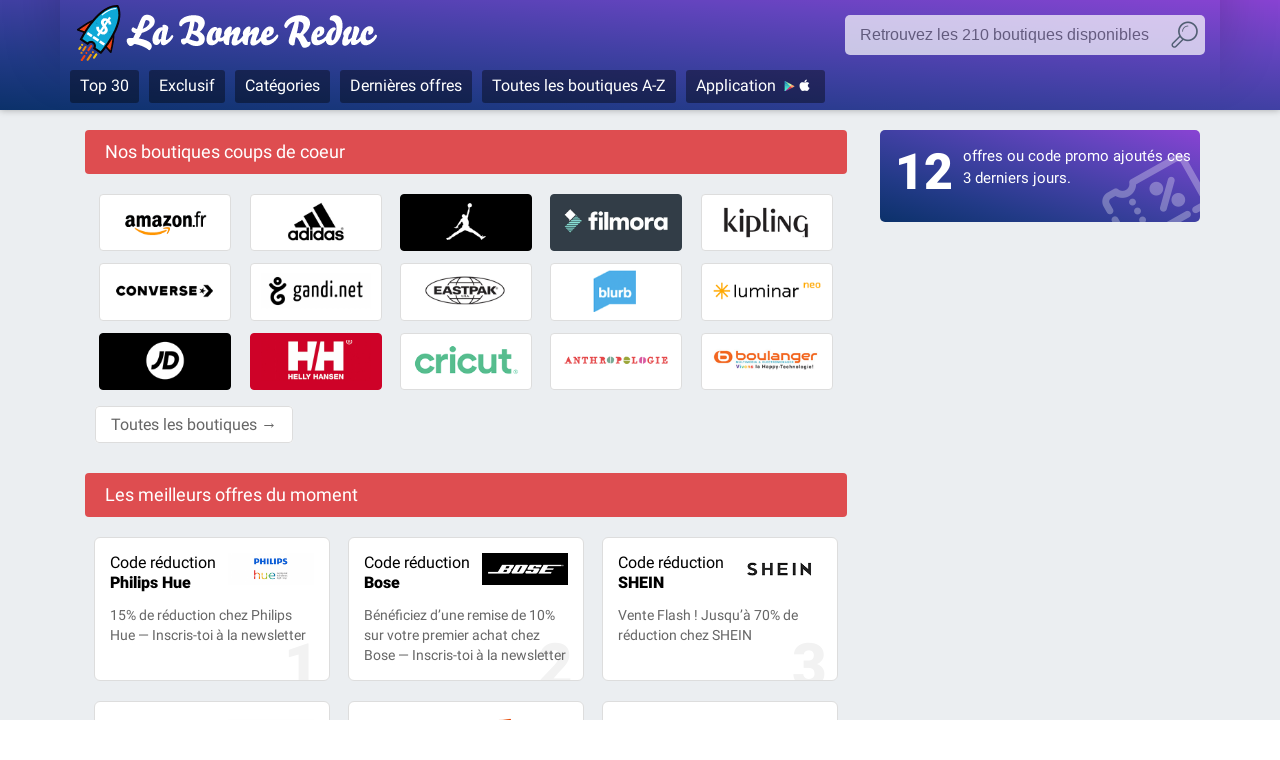

--- FILE ---
content_type: text/html; charset=UTF-8
request_url: https://www.labonnereduc.com/
body_size: 9339
content:
<!DOCTYPE html>

<html xmlns="http://www.w3.org/1999/xhtml" lang="fr">
<head>
<meta http-equiv="Content-Type" content="text/html; charset=UTF-8" />
<meta name="robots" content="follow,index"><title>La Bonne Reduc - Ne manquez plus un code promo !</title><meta name="viewport" content="width=device-width, initial-scale=1" />
<script>is_mobile = (/Mobi|Android/i.test(navigator.userAgent)) ? true : false;</script>
<meta name='robots' content='max-image-preview:large' />
<style id='wp-img-auto-sizes-contain-inline-css' type='text/css'>
img:is([sizes=auto i],[sizes^="auto," i]){contain-intrinsic-size:3000px 1500px}
/*# sourceURL=wp-img-auto-sizes-contain-inline-css */
</style>
<style id='wp-emoji-styles-inline-css' type='text/css'>

	img.wp-smiley, img.emoji {
		display: inline !important;
		border: none !important;
		box-shadow: none !important;
		height: 1em !important;
		width: 1em !important;
		margin: 0 0.07em !important;
		vertical-align: -0.1em !important;
		background: none !important;
		padding: 0 !important;
	}
/*# sourceURL=wp-emoji-styles-inline-css */
</style>
<style id='classic-theme-styles-inline-css' type='text/css'>
/*! This file is auto-generated */
.wp-block-button__link{color:#fff;background-color:#32373c;border-radius:9999px;box-shadow:none;text-decoration:none;padding:calc(.667em + 2px) calc(1.333em + 2px);font-size:1.125em}.wp-block-file__button{background:#32373c;color:#fff;text-decoration:none}
/*# sourceURL=/wp-includes/css/classic-themes.min.css */
</style>
<link rel="stylesheet" href="https://www.labonnereduc.com/wp-content/cache/minify/6ccc3.css" media="all" />

<style id='simple-gdpr-cookie-compliance-inline-css' type='text/css'>
:root{--sgcc-text-color:#222222;--sgcc-link-color:#222222;--sgcc-link-hover-color:#b173f2;--sgcc-notice-background-color:#ffffff;--sgcc-cookie-icon-color:#222222;--sgcc-close-button-background-color:#222222;--sgcc-close-button-hover-background-color:#b173f2;--sgcc-close-button-color:#ffffff;--sgcc-close-button-hover-color:#ffffff;--sgcc-accept-button-background-color:#000000;--sgcc-accept-button-hover-background-color:#b173f2;--sgcc-accept-button-color:#ffffff;--sgcc-accept-button-hover-color:#ffffff;--sgcc-accept-button-border-color:#222222;--sgcc-accept-button-hover-border-color:#b173f2;}.sgcc-main-wrapper[data-layout=custom_width],.sgcc-main-wrapper[data-layout=pop_up]{--width :450px;}.sgcc-main-wrapper[data-layout=custom_width].position-bottom-right{--right :30px;--bottom :30px;}.sgcc-main-wrapper .sgcc-container{padding:15px 15px 20px 55px;border:1px dashed #AAA;border-radius:10px;}
/*# sourceURL=simple-gdpr-cookie-compliance-inline-css */
</style>
<script type="text/javascript" src="https://www.labonnereduc.com/wp-includes/js/jquery/jquery.min.js" id="jquery-core-js" async ></script> 
 
<link rel="icon" href="https://www.labonnereduc.com/favicon_32.png" type="image/png" sizes="32x32" />
<link rel="icon" href="https://www.labonnereduc.com/favicon_192.png" type="image/png" sizes="192x192" />
<meta name="referrer" content="origin">
<script async src="https://www.googletagmanager.com/gtag/js?id=G-PK39L1WV6C"></script>
<script>
  window.dataLayer = window.dataLayer || [];
  function gtag(){dataLayer.push(arguments);}
  gtag('js', new Date());
  //gtag('config', 'UA-35312857-1');
  gtag('config', 'G-PK39L1WV6C');
</script>
<meta name="description" content="Tous les bons de réduction et codes promos en quelques clics, pour les plus grandes marques, sur le web, mais aussi sur mobile !" />
<script type="application/ld+json">
{
  "@context": "http://schema.org",
  "@graph": [
    {
      "@type": "SiteNavigationElement",
      "url": [
        "https://www.labonnereduc.com",
        "https://www.labonnereduc.com/top-20-code-promo",
        "https://www.labonnereduc.com/black-friday",
        "https://www.labonnereduc.com/code-promo",
        "https://www.labonnereduc.com/application-codes-promo-iphone-ipad-android",
        "https://www.labonnereduc.com/a-propos"
      ]
    }
  ]
}
</script>
<meta name="twitter:card" content="summary">
<meta name="twitter:site" content="@labonnereduc">
<meta name="twitter:creator" content="@labonnereduc">
<meta name="twitter:title" content="La Bonne Reduc - Ne manquez plus un code promo !">
<meta property="og:site_name" content="La Bonne Reduc"/>
<meta property="og:type" content="website" />
<meta property="og:title" content="La Bonne Reduc - Ne manquez plus un code promo !"/>
<meta property="og:url" content="https://www.labonnereduc.com"/>
<meta property="og:description" content="Tous les bons de réduction et codes promos en quelques clics, pour les plus grandes marques, sur le web, mais aussi sur mobile !"/>
<meta property="og:image" content="https://www.labonnereduc.com/wp-content/themes/theme_labonnereduc_2014/_img/default_banner.png">
<meta property="og:locale" content="fr_FR"/>
<link rel="image_src" href="https://www.labonnereduc.com/wp-content/themes/theme_labonnereduc_2014/_img/default_banner.png">
<link rel="canonical" href="https://www.labonnereduc.com" />
<link rel="alternate" hreflang="fr" href="https://www.labonnereduc.com" />
<link rel="alternate" hreflang="it" href="https://www.bonosconto.com">
<link rel="alternate" hreflang="es" href="https://www.buendescuento.com">
<link rel="alternate" hreflang="de" href="https://www.bestgutscheine.com">
<link rel="alternate" hreflang="pt-br" href="https://www.bestdesconto.com">
<link rel="alternate" hreflang="en" href="https://www.smashingcoupon.co.uk">
<link rel="alternate" hreflang="pt-pt" href="https://www.bomdesconto.pt">
<link href='https://www.google-analytics.com' rel='preconnect'>
<link href='https://onesignal.com' rel='preconnect'>
<link rel="preload" href="https://www.labonnereduc.com/wp-content/themes/theme_labonnereduc_2014/font/roboto_regular.woff2" as="font" type="font/woff2" crossorigin="anonymous">
<link rel="preload" href="https://www.labonnereduc.com/wp-content/themes/theme_labonnereduc_2014/font/roboto_black.woff2" as="font" type="font/woff2" crossorigin="anonymous">
<link rel="preload" href="https://www.labonnereduc.com/wp-content/themes/theme_labonnereduc_2014/font/roboto_medium.woff2" as="font" type="font/woff2" crossorigin="anonymous">
<link rel="preload" href="https://www.labonnereduc.com/wp-content/themes/theme_labonnereduc_2014/_img/sprite_2022_b.webp" as="image" fetchpriority="high" >
<link rel="preload" href="https://www.labonnereduc.com/wp-content/uploads/complianz/css/banner-1-optin.css?v=13" fetchpriority="high" >
<link rel="preload" href="https://cdn.onesignal.com/sdks/OneSignalSDK.js" as="script">
    
<link rel="stylesheet" href="https://www.labonnereduc.com/wp-content/cache/minify/f013d.css" media="all" />

<link rel='dns-prefetch' href='//www.google-analytics.com' />
<link rel='dns-prefetch' href='//cdn.onesignal.com' />
<link rel='dns-prefetch' href='//www.onesignal.com' />
<link rel="manifest" href="/manifest.json">
<style id='global-styles-inline-css' type='text/css'>
:root{--wp--preset--aspect-ratio--square: 1;--wp--preset--aspect-ratio--4-3: 4/3;--wp--preset--aspect-ratio--3-4: 3/4;--wp--preset--aspect-ratio--3-2: 3/2;--wp--preset--aspect-ratio--2-3: 2/3;--wp--preset--aspect-ratio--16-9: 16/9;--wp--preset--aspect-ratio--9-16: 9/16;--wp--preset--color--black: #000000;--wp--preset--color--cyan-bluish-gray: #abb8c3;--wp--preset--color--white: #ffffff;--wp--preset--color--pale-pink: #f78da7;--wp--preset--color--vivid-red: #cf2e2e;--wp--preset--color--luminous-vivid-orange: #ff6900;--wp--preset--color--luminous-vivid-amber: #fcb900;--wp--preset--color--light-green-cyan: #7bdcb5;--wp--preset--color--vivid-green-cyan: #00d084;--wp--preset--color--pale-cyan-blue: #8ed1fc;--wp--preset--color--vivid-cyan-blue: #0693e3;--wp--preset--color--vivid-purple: #9b51e0;--wp--preset--gradient--vivid-cyan-blue-to-vivid-purple: linear-gradient(135deg,rgb(6,147,227) 0%,rgb(155,81,224) 100%);--wp--preset--gradient--light-green-cyan-to-vivid-green-cyan: linear-gradient(135deg,rgb(122,220,180) 0%,rgb(0,208,130) 100%);--wp--preset--gradient--luminous-vivid-amber-to-luminous-vivid-orange: linear-gradient(135deg,rgb(252,185,0) 0%,rgb(255,105,0) 100%);--wp--preset--gradient--luminous-vivid-orange-to-vivid-red: linear-gradient(135deg,rgb(255,105,0) 0%,rgb(207,46,46) 100%);--wp--preset--gradient--very-light-gray-to-cyan-bluish-gray: linear-gradient(135deg,rgb(238,238,238) 0%,rgb(169,184,195) 100%);--wp--preset--gradient--cool-to-warm-spectrum: linear-gradient(135deg,rgb(74,234,220) 0%,rgb(151,120,209) 20%,rgb(207,42,186) 40%,rgb(238,44,130) 60%,rgb(251,105,98) 80%,rgb(254,248,76) 100%);--wp--preset--gradient--blush-light-purple: linear-gradient(135deg,rgb(255,206,236) 0%,rgb(152,150,240) 100%);--wp--preset--gradient--blush-bordeaux: linear-gradient(135deg,rgb(254,205,165) 0%,rgb(254,45,45) 50%,rgb(107,0,62) 100%);--wp--preset--gradient--luminous-dusk: linear-gradient(135deg,rgb(255,203,112) 0%,rgb(199,81,192) 50%,rgb(65,88,208) 100%);--wp--preset--gradient--pale-ocean: linear-gradient(135deg,rgb(255,245,203) 0%,rgb(182,227,212) 50%,rgb(51,167,181) 100%);--wp--preset--gradient--electric-grass: linear-gradient(135deg,rgb(202,248,128) 0%,rgb(113,206,126) 100%);--wp--preset--gradient--midnight: linear-gradient(135deg,rgb(2,3,129) 0%,rgb(40,116,252) 100%);--wp--preset--font-size--small: 13px;--wp--preset--font-size--medium: 20px;--wp--preset--font-size--large: 36px;--wp--preset--font-size--x-large: 42px;--wp--preset--spacing--20: 0.44rem;--wp--preset--spacing--30: 0.67rem;--wp--preset--spacing--40: 1rem;--wp--preset--spacing--50: 1.5rem;--wp--preset--spacing--60: 2.25rem;--wp--preset--spacing--70: 3.38rem;--wp--preset--spacing--80: 5.06rem;--wp--preset--shadow--natural: 6px 6px 9px rgba(0, 0, 0, 0.2);--wp--preset--shadow--deep: 12px 12px 50px rgba(0, 0, 0, 0.4);--wp--preset--shadow--sharp: 6px 6px 0px rgba(0, 0, 0, 0.2);--wp--preset--shadow--outlined: 6px 6px 0px -3px rgb(255, 255, 255), 6px 6px rgb(0, 0, 0);--wp--preset--shadow--crisp: 6px 6px 0px rgb(0, 0, 0);}:where(.is-layout-flex){gap: 0.5em;}:where(.is-layout-grid){gap: 0.5em;}body .is-layout-flex{display: flex;}.is-layout-flex{flex-wrap: wrap;align-items: center;}.is-layout-flex > :is(*, div){margin: 0;}body .is-layout-grid{display: grid;}.is-layout-grid > :is(*, div){margin: 0;}:where(.wp-block-columns.is-layout-flex){gap: 2em;}:where(.wp-block-columns.is-layout-grid){gap: 2em;}:where(.wp-block-post-template.is-layout-flex){gap: 1.25em;}:where(.wp-block-post-template.is-layout-grid){gap: 1.25em;}.has-black-color{color: var(--wp--preset--color--black) !important;}.has-cyan-bluish-gray-color{color: var(--wp--preset--color--cyan-bluish-gray) !important;}.has-white-color{color: var(--wp--preset--color--white) !important;}.has-pale-pink-color{color: var(--wp--preset--color--pale-pink) !important;}.has-vivid-red-color{color: var(--wp--preset--color--vivid-red) !important;}.has-luminous-vivid-orange-color{color: var(--wp--preset--color--luminous-vivid-orange) !important;}.has-luminous-vivid-amber-color{color: var(--wp--preset--color--luminous-vivid-amber) !important;}.has-light-green-cyan-color{color: var(--wp--preset--color--light-green-cyan) !important;}.has-vivid-green-cyan-color{color: var(--wp--preset--color--vivid-green-cyan) !important;}.has-pale-cyan-blue-color{color: var(--wp--preset--color--pale-cyan-blue) !important;}.has-vivid-cyan-blue-color{color: var(--wp--preset--color--vivid-cyan-blue) !important;}.has-vivid-purple-color{color: var(--wp--preset--color--vivid-purple) !important;}.has-black-background-color{background-color: var(--wp--preset--color--black) !important;}.has-cyan-bluish-gray-background-color{background-color: var(--wp--preset--color--cyan-bluish-gray) !important;}.has-white-background-color{background-color: var(--wp--preset--color--white) !important;}.has-pale-pink-background-color{background-color: var(--wp--preset--color--pale-pink) !important;}.has-vivid-red-background-color{background-color: var(--wp--preset--color--vivid-red) !important;}.has-luminous-vivid-orange-background-color{background-color: var(--wp--preset--color--luminous-vivid-orange) !important;}.has-luminous-vivid-amber-background-color{background-color: var(--wp--preset--color--luminous-vivid-amber) !important;}.has-light-green-cyan-background-color{background-color: var(--wp--preset--color--light-green-cyan) !important;}.has-vivid-green-cyan-background-color{background-color: var(--wp--preset--color--vivid-green-cyan) !important;}.has-pale-cyan-blue-background-color{background-color: var(--wp--preset--color--pale-cyan-blue) !important;}.has-vivid-cyan-blue-background-color{background-color: var(--wp--preset--color--vivid-cyan-blue) !important;}.has-vivid-purple-background-color{background-color: var(--wp--preset--color--vivid-purple) !important;}.has-black-border-color{border-color: var(--wp--preset--color--black) !important;}.has-cyan-bluish-gray-border-color{border-color: var(--wp--preset--color--cyan-bluish-gray) !important;}.has-white-border-color{border-color: var(--wp--preset--color--white) !important;}.has-pale-pink-border-color{border-color: var(--wp--preset--color--pale-pink) !important;}.has-vivid-red-border-color{border-color: var(--wp--preset--color--vivid-red) !important;}.has-luminous-vivid-orange-border-color{border-color: var(--wp--preset--color--luminous-vivid-orange) !important;}.has-luminous-vivid-amber-border-color{border-color: var(--wp--preset--color--luminous-vivid-amber) !important;}.has-light-green-cyan-border-color{border-color: var(--wp--preset--color--light-green-cyan) !important;}.has-vivid-green-cyan-border-color{border-color: var(--wp--preset--color--vivid-green-cyan) !important;}.has-pale-cyan-blue-border-color{border-color: var(--wp--preset--color--pale-cyan-blue) !important;}.has-vivid-cyan-blue-border-color{border-color: var(--wp--preset--color--vivid-cyan-blue) !important;}.has-vivid-purple-border-color{border-color: var(--wp--preset--color--vivid-purple) !important;}.has-vivid-cyan-blue-to-vivid-purple-gradient-background{background: var(--wp--preset--gradient--vivid-cyan-blue-to-vivid-purple) !important;}.has-light-green-cyan-to-vivid-green-cyan-gradient-background{background: var(--wp--preset--gradient--light-green-cyan-to-vivid-green-cyan) !important;}.has-luminous-vivid-amber-to-luminous-vivid-orange-gradient-background{background: var(--wp--preset--gradient--luminous-vivid-amber-to-luminous-vivid-orange) !important;}.has-luminous-vivid-orange-to-vivid-red-gradient-background{background: var(--wp--preset--gradient--luminous-vivid-orange-to-vivid-red) !important;}.has-very-light-gray-to-cyan-bluish-gray-gradient-background{background: var(--wp--preset--gradient--very-light-gray-to-cyan-bluish-gray) !important;}.has-cool-to-warm-spectrum-gradient-background{background: var(--wp--preset--gradient--cool-to-warm-spectrum) !important;}.has-blush-light-purple-gradient-background{background: var(--wp--preset--gradient--blush-light-purple) !important;}.has-blush-bordeaux-gradient-background{background: var(--wp--preset--gradient--blush-bordeaux) !important;}.has-luminous-dusk-gradient-background{background: var(--wp--preset--gradient--luminous-dusk) !important;}.has-pale-ocean-gradient-background{background: var(--wp--preset--gradient--pale-ocean) !important;}.has-electric-grass-gradient-background{background: var(--wp--preset--gradient--electric-grass) !important;}.has-midnight-gradient-background{background: var(--wp--preset--gradient--midnight) !important;}.has-small-font-size{font-size: var(--wp--preset--font-size--small) !important;}.has-medium-font-size{font-size: var(--wp--preset--font-size--medium) !important;}.has-large-font-size{font-size: var(--wp--preset--font-size--large) !important;}.has-x-large-font-size{font-size: var(--wp--preset--font-size--x-large) !important;}
/*# sourceURL=global-styles-inline-css */
</style>
</head>

<body data-lang="FR" data-color="#2C6AB9">


<header id="header">
<div class="container">
			
    <h1 class="logo logo_FR"><a href="https://www.labonnereduc.com">La Bonne Reduc', les codes réduction et codes promo dans les plus grandes boutiques</a></h1>			
    
        
    <div class="button_search"></div>

        
          
    <div class="box_search">
        <form>
        <label for="searchboutiques" class="hidden">Rechercher :</label>
        <input type="text" class="input_search" id="searchboutiques" placeholder="Retrouvez les 210 boutiques disponibles " />
        <input type="button" value="ok" />
        </form>
    </div>      

    <nav class="menu_top">
    <ul>
                                <li><a href="/top-20-code-promo">Top 30</a></li>
        <li><a href="/code-promo-exclusif">Exclusif</a></li> 
        <li><a href="/shopping">Catégories</a>
        <ul class="menu_riche cat-shopping">
        <li><a href="/shopping/alimentation" class="food">Alimentation</a></li><li><a href="/shopping/animaux" class="animal">Animaux</a></li><li><a href="/shopping/arts-loisirs" class="art">Arts &amp; Loisirs</a></li><li><a href="/shopping/auto-moto" class="car">Auto &amp; Moto</a></li><li><a href="/shopping/autre" class="others">Autre</a></li><li><a href="/shopping/bagage" class="bag">Bagages</a></li><li><a href="/shopping/beaute" class="beauty">Beauté et Santé</a></li><li><a href="/shopping/bebe" class="baby">Bébé</a></li><li><a href="/shopping/chaussures" class="shoes">Chaussures</a></li><li><a href="/shopping/high-tech" class="hightech">High-Tech</a></li><li><a href="/shopping/jeux" class="toy">Jeux</a></li><li><a href="/shopping/maison" class="home">Maison</a></li><li><a href="/shopping/sport" class="sport">Sport</a></li><li><a href="/shopping/sportswear" class="sportswear">Sportswear</a></li><li><a href="/shopping/vetements" class="apparel">Vêtements</a></li><li><a href="/shopping/voyages" class="travel">Voyages</a></li>        </ul>   
        </li>
        <li><a href="/code-promo">Dernières offres</a></li>
        <li><a href="/shops">Toutes les boutiques A-Z</a></li>
        <li><a href="https://www.labonnereduc.com/application-codes-promo-iphone-ipad-android" class="app_icon">Application</a></li>
    </ul>
    </nav>             

        
</div>			
</header>
<div id="main">
<div class="container">
<div class="container_left">
<div id="left">
    
    
      

    <div class="boxhome boxfav">
    <h2>Nos boutiques coups de coeur</h2>
    <div class="content">
    <ul class="table-flex">
     
<li><div class="href logo_shop" data-url="/code-promo/amazon" ><img data-src="https://www.labonnereduc.com/wp-content/uploads/logo_amazon.png" class="lazy" alt="Logo Amazon" title="Amazon" /></div></li> 
<li><div class="href logo_shop" data-url="/code-promo/adidas" ><img data-src="https://www.labonnereduc.com/wp-content/uploads/logo_adidas-1.webp" class="lazy" alt="Logo adidas" title="adidas" /></div></li> 
<li><div class="href logo_shop" data-url="/code-promo/jordan"  style="background-color:#000000; border:1px solid #000000"><img data-src="https://www.labonnereduc.com/wp-content/uploads/logo_jordan.png" class="lazy" alt="Logo Jordan" title="Jordan" /></div></li> 
<li><div class="href logo_shop" data-url="/code-promo/filmora"  style="background-color:#323d47; border:1px solid #323d47"><img data-src="https://www.labonnereduc.com/wp-content/uploads/logo_filmora.png" class="lazy" alt="Logo Filmora" title="Filmora" /></div></li> 
<li><div class="href logo_shop" data-url="/code-promo/kipling" ><img data-src="https://www.labonnereduc.com/wp-content/uploads/logo_kipling_2024.png" class="lazy" alt="Logo Kipling" title="Kipling" /></div></li> 
<li><div class="href logo_shop" data-url="/code-promo/converse" ><img data-src="https://www.labonnereduc.com/wp-content/uploads/logo_converse-1.png" class="lazy" alt="Logo Converse" title="Converse" /></div></li> 
<li><div class="href logo_shop" data-url="/code-promo/gandi" ><img data-src="https://www.labonnereduc.com/wp-content/uploads/logo_gandi.png" class="lazy" alt="Logo Gandi" title="Gandi" /></div></li> 
<li><div class="href logo_shop" data-url="/code-promo/eastpak" ><img data-src="https://www.labonnereduc.com/wp-content/uploads/logo_eastpak-1.png" class="lazy" alt="Logo Eastpak" title="Eastpak" /></div></li> 
<li><div class="href logo_shop" data-url="/code-promo/blurb" ><img data-src="https://www.labonnereduc.com/wp-content/uploads/logo_blurb.png" class="lazy" alt="Logo Blurb" title="Blurb" /></div></li> 
<li><div class="href logo_shop" data-url="/code-promo/luminar-neo" ><img data-src="https://www.labonnereduc.com/wp-content/uploads/logo_luminarneo_2025.png" class="lazy" alt="Logo Luminar Neo" title="Luminar Neo" /></div></li> 
<li><div class="href logo_shop" data-url="/code-promo/jd-sports"  style="background-color:#000000; border:1px solid #000000"><img data-src="https://www.labonnereduc.com/wp-content/uploads/logo_jdsport.png" class="lazy" alt="Logo JD Sports" title="JD Sports" /></div></li> 
<li><div class="href logo_shop" data-url="/code-promo/helly-hansen"  style="background-color:#ce0228; border:1px solid #ce0228"><img data-src="https://www.labonnereduc.com/wp-content/uploads/logo_hellyhansen.png" class="lazy" alt="Logo Helly Hansen" title="Helly Hansen" /></div></li> 
<li><div class="href logo_shop" data-url="/code-promo/cricut" ><img data-src="https://www.labonnereduc.com/wp-content/uploads/logo_cricut-1.png" class="lazy" alt="Logo Cricut" title="Cricut" /></div></li> 
<li><div class="href logo_shop" data-url="/code-promo/anthropologie" ><img data-src="https://www.labonnereduc.com/wp-content/uploads/logo_anthropologie_2020.png" class="lazy" alt="Logo Anthropologie" title="Anthropologie" /></div></li> 
<li><div class="href logo_shop" data-url="/code-promo/boulanger" ><img data-src="https://www.labonnereduc.com/wp-content/uploads/logo_boulanger1.png" class="lazy" alt="Logo Boulanger" title="Boulanger" /></div></li>    </ul>
     <a href="https://www.labonnereduc.com/shopping" title="" class="btn_more">Toutes les boutiques →</a>
    </div>
  </div>     
    
    
    <div class="boxhome">
    <h2>Les meilleurs offres du moment</h2>
    <div class="content">
      <div class="table-flex">
      <div class="o">
     <div class="o-index">1</div>    <div class="o-logo href" data-url="/code-promo/philips-hue"><img data-src="https://www.labonnereduc.com/wp-content/uploads/logo_philipshue-1.png" src="" class="lazy" title="Philips Hue" alt="Logo Philips Hue" width="160" height="60" /></div> 
    <div class="o-main"><a href="/code-promo/philips-hue" title="Code promo Philips Hue"><i>Code réduction</i> Philips Hue</i></a></div>
    <div class="o-update"></div>    <div class="o-title href" data-url="/code-promo/philips-hue">15% de réduction chez Philips Hue — Inscris-toi à la newsletter</div>
</div>
<div class="o">
     <div class="o-index">2</div>    <div class="o-logo href" data-url="/code-promo/bose"><img data-src="https://www.labonnereduc.com/wp-content/uploads/logo_bose-1.png" src="" class="lazy" title="Bose" alt="Logo Bose" width="160" height="60" /></div> 
    <div class="o-main"><a href="/code-promo/bose" title="Code promo Bose"><i>Code réduction</i> Bose</i></a></div>
    <div class="o-update"></div>    <div class="o-title href" data-url="/code-promo/bose">Bénéficiez d’une remise de 10% sur votre premier achat chez Bose — Inscris-toi à la newsletter</div>
</div>
<div class="o">
     <div class="o-index">3</div>    <div class="o-logo href" data-url="/code-promo/shein"><img data-src="https://www.labonnereduc.com/wp-content/uploads/logo_shein.png" src="" class="lazy" title="SHEIN" alt="Logo SHEIN" width="160" height="60" /></div> 
    <div class="o-main"><a href="/code-promo/shein" title="Code promo SHEIN"><i>Code réduction</i> SHEIN</i></a></div>
    <div class="o-update"></div>    <div class="o-title href" data-url="/code-promo/shein">Vente Flash ! Jusqu&rsquo;à 70% de réduction chez SHEIN</div>
</div>
<div class="o">
     <div class="o-index">4</div>    <div class="o-logo href" data-url="/code-promo/gandi"><img data-src="https://www.labonnereduc.com/wp-content/uploads/logo_gandi.png" src="" class="lazy" title="Gandi" alt="Logo Gandi" width="160" height="60" /></div> 
    <div class="o-main"><a href="/code-promo/gandi" title="Code promo Gandi"><i>Code promo</i> Gandi</i></a></div>
    <div class="o-update"></div>    <div class="o-title href" data-url="/code-promo/gandi">75% de réduction sur l&rsquo;hébergement Web + 20% sur le nom de domaine chez Gandi</div>
</div>
<div class="o">
     <div class="o-index">5</div>    <div class="o-logo href" data-url="/code-promo/courir"><img data-src="https://www.labonnereduc.com/wp-content/uploads/logo_courir.png" src="" class="lazy" title="Courir" alt="Logo Courir" width="160" height="60" /></div> 
    <div class="o-main"><a href="/code-promo/courir" title="Code promo Courir"><i>Code promo</i> Courir</i></a></div>
    <div class="o-update"></div>    <div class="o-title href" data-url="/code-promo/courir">Bons plans ! Jusqu&rsquo;à -50% chez Courir</div>
</div>
<div class="o">
     <div class="o-index">6</div>    <div class="o-logo href" data-url="/code-promo/ghd"><img data-src="https://www.labonnereduc.com/wp-content/uploads/logo_ghd-1.png" src="" class="lazy" title="ghd" alt="Logo ghd" width="160" height="60" /></div> 
    <div class="o-main"><a href="/code-promo/ghd" title="Code promo ghd"><i>Code réduction</i> ghd</i></a></div>
    <div class="o-update"></div>    <div class="o-title href" data-url="/code-promo/ghd">15% de réduction chez ghd — Inscris-toi à la newsletter</div>
</div>
<div class="o">
     <div class="o-index">7</div>    <div class="o-logo href" data-url="/code-promo/undiz"><img data-src="https://www.labonnereduc.com/wp-content/uploads/logo_undiz.png" src="" class="lazy" title="Undiz" alt="Logo Undiz" width="160" height="60" /></div> 
    <div class="o-main"><a href="/code-promo/undiz" title="Code promo Undiz"><i>Code réduction</i> Undiz</i></a></div>
    <div class="o-update"></div>    <div class="o-title href" data-url="/code-promo/undiz">50% de réduction sur la section promo chez Undiz</div>
</div>
<div class="o">
     <div class="o-index">8</div>    <div class="o-logo href" data-url="/code-promo/courir"><img data-src="https://www.labonnereduc.com/wp-content/uploads/logo_courir.png" src="" class="lazy" title="Courir" alt="Logo Courir" width="160" height="60" /></div> 
    <div class="o-main"><a href="/code-promo/courir" title="Code promo Courir"><i>Code promo</i> Courir</i></a></div>
    <div class="o-update"></div>    <div class="o-title href" data-url="/code-promo/courir">10% de réduction chez Courir — Inscris-toi à la newsletter</div>
</div>
<div class="o">
     <div class="o-index">9</div>    <div class="o-logo href" data-url="/code-promo/gandi"><img data-src="https://www.labonnereduc.com/wp-content/uploads/logo_gandi.png" src="" class="lazy" title="Gandi" alt="Logo Gandi" width="160" height="60" /></div> 
    <div class="o-main"><a href="/code-promo/gandi" title="Code promo Gandi"><i>Code promo</i> Gandi</i></a></div>
    <div class="o-update"></div>    <div class="o-title href" data-url="/code-promo/gandi">20% de réduction pour l&rsquo;achat ou le transfert d&rsquo;un nom de domaine chez Gandi</div>
</div>
    
     </div>
     <a href="https://www.labonnereduc.com/top-20-code-promo" title="Top 30 Code promo" class="btn_more">Top 30 Code promo →</a>
    </div>
  </div>
  
  	  
  
      
   
    
    <div class="boxhome boxlatest">
    <h2><a href="https://www.labonnereduc.com/code-promo">Dernières offres — janvier 2026</a></h2>
    <div class="content">
      <div class="table-flex">
      <div class="o">
     <div class="o-index"></div>    <div class="o-logo href" data-url="/code-promo/body-fit"><img data-src="https://www.labonnereduc.com/wp-content/uploads/logo_bodyfit.png" src="" class="lazy" title="Body &amp; Fit" alt="Logo Body &amp; Fit" width="160" height="60" /></div> 
    <div class="o-main"><a href="/code-promo/body-fit" title="Code promo Body &amp; Fit"><i>Code promo</i> Body &amp; Fit</i></a></div>
    <div class="o-update">il y a 8 minutes  </div>    <div class="o-title href" data-url="/code-promo/body-fit">Baisses de prix ! Jusqu&rsquo;à 30% de réduction chez Body &#038; Fit</div>
</div>
<div class="o">
     <div class="o-index"></div>    <div class="o-logo href" data-url="/code-promo/photobox"><img data-src="https://www.labonnereduc.com/wp-content/uploads/logo_photobox.png" src="" class="lazy" title="Photobox" alt="Logo Photobox" width="160" height="60" /></div> 
    <div class="o-main"><a href="/code-promo/photobox" title="Code promo Photobox"><i>Code promo</i> Photobox</i></a></div>
    <div class="o-update">il y a 13 heures  </div>    <div class="o-title href" data-url="/code-promo/photobox">Soldes d&rsquo;hiver ! Jusqu&rsquo;à 50% de réduction chez Photobox</div>
</div>
<div class="o">
     <div class="o-index"></div>    <div class="o-logo href" data-url="/code-promo/pikolinos"><img data-src="https://www.labonnereduc.com/wp-content/uploads/logo_pikolinos-1.png" src="" class="lazy" title="Pikolinos" alt="Logo Pikolinos" width="160" height="60" /></div> 
    <div class="o-main"><a href="/code-promo/pikolinos" title="Code promo Pikolinos"><i>Code promo</i> Pikolinos</i></a></div>
    <div class="o-update">il y a 13 heures  </div>    <div class="o-title href" data-url="/code-promo/pikolinos">Soldes d&rsquo;hiver ! Jusqu&rsquo;à 40% de réduction chez Pikolinos</div>
</div>
<div class="o">
     <div class="o-index"></div>    <div class="o-logo href" data-url="/code-promo/levis"><img data-src="https://www.labonnereduc.com/wp-content/uploads/logo_levis-1.png" src="" class="lazy" title="Levi's" alt="Logo Levi's" width="160" height="60" /></div> 
    <div class="o-main"><a href="/code-promo/levis" title="Code promo Levi's"><i>Code réduction</i> Levi's</i></a></div>
    <div class="o-update">il y a 1 jour  </div>    <div class="o-title href" data-url="/code-promo/levis">Soldes d&rsquo;hiver ! Jusqu&rsquo;à 50% de remise chez Levi&rsquo;s</div>
</div>
<div class="o">
     <div class="o-index"></div>    <div class="o-logo href" data-url="/code-promo/copytop"><img data-src="https://www.labonnereduc.com/wp-content/uploads/logo_copytop.png" src="" class="lazy" title="COPYTOP" alt="Logo COPYTOP" width="160" height="60" /></div> 
    <div class="o-main"><a href="/code-promo/copytop" title="Code promo COPYTOP"><i>Code réduction</i> COPYTOP</i></a></div>
    <div class="o-update">il y a 2 jours  </div>    <div class="o-title href" data-url="/code-promo/copytop">20% de réduction sur tout chez COPYTOP</div>
</div>
<div class="o">
     <div class="o-index"></div>    <div class="o-logo href" data-url="/code-promo/lastminute"><img data-src="https://www.labonnereduc.com/wp-content/uploads/logo_lastminute_2017.png" src="" class="lazy" title="Lastminute" alt="Logo Lastminute" width="160" height="60" /></div> 
    <div class="o-main"><a href="/code-promo/lastminute" title="Code promo Lastminute"><i>Code promo</i> Lastminute</i></a></div>
    <div class="o-update">il y a 4 jours  </div>    <div class="o-title href" data-url="/code-promo/lastminute">150€ de réduction sur votre vol + hôtel chez Lastminute</div>
</div>
<div class="o">
     <div class="o-index"></div>    <div class="o-logo href" data-url="/code-promo/lastminute"><img data-src="https://www.labonnereduc.com/wp-content/uploads/logo_lastminute_2017.png" src="" class="lazy" title="Lastminute" alt="Logo Lastminute" width="160" height="60" /></div> 
    <div class="o-main"><a href="/code-promo/lastminute" title="Code promo Lastminute"><i>Code promo</i> Lastminute</i></a></div>
    <div class="o-update">il y a 4 jours  </div>    <div class="o-title href" data-url="/code-promo/lastminute">250€ de réduction sur votre vol + hôtel chez Lastminute</div>
</div>
<div class="o">
     <div class="o-index"></div>    <div class="o-logo href" data-url="/code-promo/lastminute"><img data-src="https://www.labonnereduc.com/wp-content/uploads/logo_lastminute_2017.png" src="" class="lazy" title="Lastminute" alt="Logo Lastminute" width="160" height="60" /></div> 
    <div class="o-main"><a href="/code-promo/lastminute" title="Code promo Lastminute"><i>Code promo</i> Lastminute</i></a></div>
    <div class="o-update">il y a 4 jours  </div>    <div class="o-title href" data-url="/code-promo/lastminute">350€ de réduction sur votre vol + hôtel chez Lastminute</div>
</div>
<div class="o">
     <div class="o-index"></div>    <div class="o-logo href" data-url="/code-promo/napapijri"><img data-src="https://www.labonnereduc.com/wp-content/uploads/logo_napapijri-1.png" src="" class="lazy" title="Napapijri" alt="Logo Napapijri" width="160" height="60" /></div> 
    <div class="o-main"><a href="/code-promo/napapijri" title="Code promo Napapijri"><i>Code promo</i> Napapijri</i></a></div>
    <div class="o-update">il y a 5 jours  </div>    <div class="o-title href" data-url="/code-promo/napapijri">Soldes d&rsquo;hiver ! Jusqu&rsquo;à 50% de remise chez Napapijri</div>
</div>
     
      </div>
        <a href="https://www.labonnereduc.com/code-promo" title="" class="btn_more">Dernières offres →</a>
    </div>
  </div>

  
  
    
  
          
</div>
</div>
		
<aside id="sidebar_320">

    
    
    
       
    	  
        
   
      

            
    <div class="textwidget custom-html-widget"></div>			<div class="textwidget"></div>
		    
         <div class="widget-stats widget-altern">
        <i>12</i> offres ou code promo ajoutés ces 3 derniers jours.      </div>
	  
        
            
        
    
        
    
           
      
    
       
    
    
</aside>

</div>     
</div> 		
    
    
            
        
        
        <div class="clear"></div>

                 <div class="row">
        <div class="container">
          <h3>Comment profiter des codes promo ?</h3>
          <div class="col m3 s6 center">
            <img data-src="https://www.labonnereduc.com/wp-content/themes/theme_labonnereduc_2014/_img/iconhome_search.png" class="lazy" width="260" height="260" alt="icon"/>
            <p><u>1.</u> Choisissez votre boutique avec notre moteur de recherche</p>
          </div>
          <div class="col m3 s6 center">
            <img data-src="https://www.labonnereduc.com/wp-content/themes/theme_labonnereduc_2014/_img/iconhome_find.png" class="lazy" width="260" height="260" alt="icon"/>
            <p><u>2.</u> Trouvez l’offre ou le code promo qui vous intéresse.</p>
          </div>
          <div class="col m3 s6 center">
            <img data-src="https://www.labonnereduc.com/wp-content/themes/theme_labonnereduc_2014/_img/iconhome_cart.png" class="lazy" width="260" height="260" alt="icon"/>
            <p><u>3.</u> L’offre est affichée et un lien vous permet d’aller sur le site marchand</p>
          </div>
          <div class="col m3 s6 center">
            <img data-src="https://www.labonnereduc.com/wp-content/themes/theme_labonnereduc_2014/_img/iconhome_ok.png" class="lazy" width="260" height="260" alt="icon"/>
            <p><u>4.</u> A la dernière étape du paiement, insérez le code promo fourni </p>
          </div>
        </div>
        </div>

        <div class="row row_light">
        <div class="container">
          <h3>Ne manquez plus aucun code promo !</h3>
          <div class="col m3 s12 alignright">
            <img data-src="https://www.labonnereduc.com/wp-content/themes/theme_labonnereduc_2014/_img/iconhome_notification.png" class="lazy" width="400" height="400" alt="icon"/>
          </div>
          <div class="col m9 s12 alignleft">
            <p>Abonnez-vous aux notifications webs et recevez directement une notification dès qu’un code promo est publié sur le site. C’est simple, rapide et vous ne recevez que les dernières offres et promotions de vos boutiques préférées ! Rejoignez les milliers d’internautes qui ont déjà fait ce choix pour économiser encore plus chaque jour.</p>
              <p>Pour profiter de ce service, rien de plus simple, <span class="action_push">appuyez ici</span> et suivez les indications de votre navigateur pour activer les notifications.</p>
              <p>C’est fait ? Parfait ! Vous n’avez plus qu’à attendre notre prochaine notification pour commencer à recevoir nos meilleurs bons plans !</p>
          </div>
        </div>
        </div>

        <div class="row">
        <div class="container">
          <h3>Témoignages</h3>
          <div class="col m6 s12 center">
            <p><span class="tm_name">Aaron</span><br/>
            <span class="tm_star">★ ★ ★ ★ ★</span><br/>
            <span class="tm_text">Exceptionnel pour trouver des bons plans et économiser un peu !</span></p>
          </div> 
          <div class="col m6 s12 center">
            <p><span class="tm_name">Francesca</span><br/>
            <span class="tm_star">★ ★ ★ ★ ☆</span><br/>
            <span class="tm_text">Réductions toujours à jour pour économiser</span></p>
          </div> 
          <div class="col m6 s12 center">
            <p><span class="tm_name">Emmy</span><br/>
            <span class="tm_star">★ ★ ★ ★ ★</span><br/>
            <span class="tm_text">Très bon service qui propose de bonnes réductions sur de nombreuses marques.</span></p>
          </div>
          <div class="col m6 s12 center">
            <p><span class="tm_name">Claire</span><br/>
            <span class="tm_star">★ ★ ★ ★ ★</span><br/>
            <span class="tm_text">Super, très simple d’utilisation et donne accès à de nombreuses réductions ! En résumé, au top ! ☺️</span></p>
          </div>  
        </div>
        </div>

        
        <div class="row row_dark">
        <div class="container">
          <h3>La Bonne Reduc en chiffres</h3>
          <div class="col m12 s12">
                        <p>Encore mieux que de beaux discours, quelques chiffres pour vous faire connaître un peu mieux le site et tous les bénéfices qu’il peut apporter ! Lancé depuis 2012, nous pouvons maintenant vous proposer un service complet, simple et rapide pour ne plus manquer aucun bon plan.</p>
                    </div>
          <div class="col m3 s6 center"><u class="number">210</u> boutiques</div>
          <div class="col m3 s6 center">
                        <u class="number">14</u> ans d’existence</div>
          <div class="col m3 s6 center"><u class="number">6047</u> abonnés aux notifications</div>
          <div class="col m3 s6 center"><u class="number">4.3/5</u> Note de notre application</div>
        </div>
        </div>

    
        
	
<footer id="footer">
    <div class="container">
    <div class="col m2 s12">
      <div class="footer_logo"></div>
    </div>

    <div class="col m1 s6">
        <h4>Restez connecté</h4>
        <ul id="menu-menu_footer_annexe" class="menu">
          <li><a href="https://twitter.com/labonnereduc" rel="noreferrer">Twitter</a></li>
          <li><a href="https://www.facebook.com/LaBonneReduc" rel="noreferrer">Facebook</a></li>
          <li><a href="/application-codes-promo-iphone-ipad-android" class="app_icon">Application</a></li>

        </ul>			
    </div>
    <div class="col m3 s6">
        <h4>Ne pas manquer</h4>
        <ul class="menu">
          <li><a href="/code-promo-exclusif">Codes promos exclusifs</a></li>
          <li><a href="/newsletter">Codes promos newsletter</a></li>
          <li><a href="/code-promo-etudiant">Codes promos étudiants</a></li>
                    <li><a href="/soldes">Soldes</a></li>
          <li><a href="/black-friday">Black Friday</a></li>
                            </ul>			
    </div>
    <div class="col m2 s6">
        <h4>Besoin d'aide ?</h4>
          <ul class="menu">
          <li><a href="/a-propos">A propos</a></li>
          <li><a href="/faq">Foire aux questions (FAQ)</a></li>
          <li><a href="/contact">Contactez-nous</a></li>
        </ul>			
    </div>
    <div class="col m2 s6">
        <h4>Informations</h4>
          <ul class="menu">
          <li><a href="/terms">Mentions légales</a></li>
          <li><a href="/privacy">Politique de confidentialité</a></li>
                  </ul>			
    </div>
    <div class="footer-copyright">
   Tous droits réservés © 2012-2026 &nbsp;La Bonne Reduc — Tous les bons plans et les codes réduction en 1 clic.    </div>
    </div>
</footer>

<script type="speculationrules">
{"prefetch":[{"source":"document","where":{"and":[{"href_matches":"/*"},{"not":{"href_matches":["/wp-*.php","/wp-admin/*","/wp-content/uploads/*","/wp-content/*","/wp-content/plugins/*","/wp-content/themes/theme_labonnereduc_2014/*","/*\\?(.+)"]}},{"not":{"selector_matches":"a[rel~=\"nofollow\"]"}},{"not":{"selector_matches":".no-prefetch, .no-prefetch a"}}]},"eagerness":"conservative"}]}
</script>

<aside class="sgcc-main-wrapper hidden layout-custom-width position-bottom-right"
data-layout="custom_width"
>
	<div class="sgcc-container">
					<span class="cookie-icon">
				<svg xmlns="http://www.w3.org/2000/svg" aria-label=Cookie icon role="img" viewBox="0 0 24 24" width="32" height="32">
					<g id="_01_align_center" data-name="01 align center">
						<circle cx="9.5" cy="9.5" r="1.5"/>
						<circle cx="18.5" cy="1.5" r="1.5"/>
						<circle cx="21.5" cy="6.5" r="1.5"/>
						<circle cx="9.5" cy="14.5" r="1.5"/>
						<circle cx="14.5" cy="14.5" r="1.5"/>
						<path d="M12,24A12,12,0,0,1,12,0c.387,0,.769.021,1.146.057l.824.077.078.824a10,10,0,0,0,8.994,8.994l.824.078.077.824c.036.377.057.759.057,1.146A12.013,12.013,0,0,1,12,24ZM12,2A10,10,0,1,0,22,12c0-.057,0-.113,0-.17A12.006,12.006,0,0,1,12.17,2Z"/>
					</g>
				</svg>
			</span>
					<div class="sgcc-notice-content">
							<div class="message-block">
					<p><p>Nous utilisons des cookies pour vous garantir la meilleure expérience possible. Si vous continuez à utiliser notre site, nous considérons que vous acceptez <a target="_blank" rel="noopener noreferrer" class="text-blue-500 font-normal underline hover:text-blue-600" href="https://www.labonnereduc.com/privacy">notre politique</a> de cookies.</p></p>
				</div>
								<div class="cookie-compliance-button-block">
					<button type="button" id="sgcc-accept-button" class="close-sgcc cookie-compliance-button" aria-label="Accept Cookies">
						Accepter					</button>
				</div>
						</div>
					<button type="button" id="close-sgcc-button" class="close close-sgcc">
				<svg xmlns="http://www.w3.org/2000/svg" aria-label=Cookie notice close button role="img" viewBox="0 0 24 24" fill="currentColor" width="16" height="16"><path d="M11.9997 10.5865L16.9495 5.63672L18.3637 7.05093L13.4139 12.0007L18.3637 16.9504L16.9495 18.3646L11.9997 13.4149L7.04996 18.3646L5.63574 16.9504L10.5855 12.0007L5.63574 7.05093L7.04996 5.63672L11.9997 10.5865Z"></path></svg>
			</button>
				</div>
</aside>
<script type="text/javascript" id="simple-gdpr-cookie-compliance-js-extra">
/* <![CDATA[ */
var simpleGDPRCCJsObj = {"cookieExpireTime":"365","isMultisite":""};
//# sourceURL=simple-gdpr-cookie-compliance-js-extra
/* ]]> */
</script>
<script type="text/javascript" src="https://www.labonnereduc.com/wp-content/plugins/simple-gdpr-cookie-compliance/public/assets/dist/public.min.js" id="simple-gdpr-cookie-compliance-js" async ></script> 
 


<script>
function loadScript(src) {var element = document.createElement("script"); element.src = src; document.body.appendChild(element);}
function downloadJSAtOnload() {loadScript("https://www.labonnereduc.com/wp-content/themes/theme_labonnereduc_2014/js/jquery_labonnereduc_2026_ac.js");};
//function downloadJSAtOnload() {loadScript("https://www.labonnereduc.com/wp-content/themes/theme_labonnereduc_2014/js/jquery_labonnereduc_2025_aa.js"); loadScript("https://cdn.onesignal.com/sdks/OneSignalSDK.js");}
if (window.addEventListener)
	window.addEventListener("load", downloadJSAtOnload, false);
else if (window.attachEvent)
	window.attachEvent("onload", downloadJSAtOnload);
else window.onload = downloadJSAtOnload;
</script>



</body>
</html>

<!--
Performance optimized by W3 Total Cache. Learn more: https://www.boldgrid.com/w3-total-cache/?utm_source=w3tc&utm_medium=footer_comment&utm_campaign=free_plugin

Mise en cache de page à l’aide de Disk 
Minified using Disk

Served from: www.labonnereduc.com @ 2026-01-20 13:08:14 by W3 Total Cache
-->

--- FILE ---
content_type: text/css
request_url: https://www.labonnereduc.com/wp-content/cache/minify/f013d.css
body_size: 13851
content:
*{padding:0;margin:0}*{-webkit-tap-highlight-color:rgba(0,0,0,0);-webkit-touch-callout:none}ul,ol,li{list-style:none;list-style-position:inside}ol ol, ul ul, ol ul, ul ol{margin:0}a:focus{outline:none}img{border:none}html body * div.clear{background:none;border:0;clear:both;display:block;float:none;font-size:0;list-style:none;margin:0;padding:0;overflow:hidden;visibility:hidden;width:0;height:0}html,body,div,span,applet,object,iframe,h1,h2,h3,h4,h5,h6,p,blockquote,pre,a,abbr,acronym,address,big,cite,code,del,dfn,em,img,ins,kbd,q,s,samp,small,strike,strong,sub,sup,tt,var,b,u,i,center,dl,dt,dd,ol,ul,li,fieldset,form,label,legend,table,caption,tbody,tfoot,thead,tr,th,td,article,aside,canvas,details,embed,figure,figcaption,footer,header,hgroup,menu,nav,output,ruby,section,summary,time,mark,audio,video{margin:0;padding:0;border:0;font-size:100%;font:inherit;vertical-align:baseline}@font-face{font-family:'Roboto';font-style:normal;font-weight:400;src:url(/wp-content/themes/theme_labonnereduc_2014/font/roboto_regular.woff2) format('woff2');unicode-range:U+0000-00FF, U+0131, U+0152-0153, U+02BB-02BC, U+02C6, U+02DA, U+02DC, U+2000-206F, U+2074, U+20AC, U+2122, U+2191, U+2193, U+2212, U+2215, U+FEFF, U+FFFD;font-display:swap}@font-face{font-family:'Roboto';font-style:normal;font-weight:900;src:url(/wp-content/themes/theme_labonnereduc_2014/font/roboto_black.woff2) format('woff2');unicode-range:U+0000-00FF, U+0131, U+0152-0153, U+02BB-02BC, U+02C6, U+02DA, U+02DC, U+2000-206F, U+2074, U+20AC, U+2122, U+2191, U+2193, U+2212, U+2215, U+FEFF, U+FFFD;font-display:swap}@font-face{font-family:'Roboto';font-style:normal;font-weight:500;src:url(/wp-content/themes/theme_labonnereduc_2014/font/roboto_medium.woff2) format('woff2');unicode-range:U+0000-00FF, U+0131, U+0152-0153, U+02BB-02BC, U+02C6, U+02DA, U+02DC, U+2000-206F, U+2074, U+20AC, U+2122, U+2191, U+2193, U+2212, U+2215, U+FEFF, U+FFFD;font-display:swap}body{font:13px/1 'Roboto', Arial, sans-serif;color:#333;font-weight:400;height:100%;min-width:990px;min-height:100%;margin-top:110px}a{color:#000;text-decoration:none;-webkit-tap-highlight-color:rgba(0,0,0,0)}a:hover{color:#000 }.item-container,.textwidget,.boxdefault{box-shadow:0 2px 3px rgba(0,0,0,0.05)}.wrapper_banner{margin-top:56px}.container{width:980px;min-height:100%;margin:0px auto 0px auto;position:relative}#header{display:block;position:relative;width:100%;height:110px;background-image:linear-gradient(to right top, #0b316a, #223a87, #4040a3, #6244bd, #8943d3);position:fixed;z-index:1001;top:0px;box-shadow:0px 0px 7px 0px rgba(0, 0, 0, 0.3)}#header .container{box-shadow:0px -50px 60px rgba(0,0,0,0.20)}#header .logo a{display:block;position:absolute;left:15px;top:12px;text-indent:1000%;overflow:hidden;white-space:nowrap;background:url(/wp-content/themes/theme_labonnereduc_2014/_img/sprite_2022_b.webp) no-repeat -50px 0px;width:315px;height:50px}#header .logo_FR a{background-position:-50px 0px}#header .logo_DE a{background-position:-50px -100px}#header .logo_ES a{background-position:-50px -200px}#header .logo_IT a{background-position:-50px -300px}#header .logo_BR a{background-position:-50px -400px}#header .logo_GB a{background-position:-50px -500px}#header .logo_PT a{width:360px;background-position:-50px -600px}#header .logo a:focus{outline:none}#header .logo::before{content:"";display:block;position:absolute;left:15px;top:3px;background:url(/wp-content/themes/theme_labonnereduc_2014/_img/sprite_2022_b.webp) no-repeat 0px 0px;width:98px;height:60px;z-index:-1}.box_search{position:absolute;top:15px;right:15px;z-index:100}.box_search .input_search{display:block;border:0px;height:40px;border-radius:5px;font-size:16px;color:#333;font-weight:300;width:360px;padding:0px 35px 0px 15px;box-sizing:border-box;font-family:Arial,sans-serif;transition:background-color 0.2s ease 0s;position:relative;opacity:0.7}.box_search::before{content:" ";display:block;width:30px;height:30px;position:absolute;right:5px;top:5px;z-index:100;background:url(/wp-content/themes/theme_labonnereduc_2014/_img/sprite_2022_b.webp) transparent no-repeat 0px -224px;background-size:400px 700px}.box_search .input_search::-webkit-input-placeholder{color:#666}.box_search .input_search:-moz-placeholder{color:#666;opacity:1}.box_search .input_search::-moz-placeholder{color:#666;opacity:1}.box_search .input_search:-ms-input-placeholder{color:#666}.box_search .input_search:focus{background-color:#FFF;color:#000;background-position:365px -446px;outline:none;opacity:1}.box_search .input_search:focus::-webkit-input-placeholder{color:transparent}.box_search .input_search:focus:-moz-placeholder{color:transparent}.box_search .input_search:focus::-moz-placeholder{color:transparent}.box_search .input_search:focus:-ms-input-placeholder{color:transparent}.box_search label.hidden{display:none}.box_search input[type="button"]{display:none}.button_search{display:none;position:absolute;top:14px;right:10px;cursor:pointer;height:26px;width:50px;padding:5px 0px;background:url(/wp-content/themes/theme_labonnereduc_2014/_img/sprite_2022_b.webp) no-repeat 15px -275px;background-size:400px 700px}.button_search.close{background-position:15px -325px;opacity:0.4}.button_search.hidden{display:block}.autocomplete-new,.autocomplete-new>.result{list-style:none;padding:0;margin:0;background:none}.autocomplete-new{overflow:hidden;cursor:default;margin-top:2px;border-radius:3px;box-shadow:5px 5px 0px rgba(0,0,0,0.05);border:1px solid #DDD;background-color:#FFF}.autocomplete-new>.result{position:relative;border-bottom:1px solid #E1E1E1}.autocomplete-new .result:last-child{border-bottom:0px}.autocomplete-new>.result:hover{background:#EEE}.autocomplete-new .search-item{display:block;height:36px;cursor:pointer;line-height:15px;padding:8px 7px;position:relative}.autocomplete-new .img{width:92px;height:36px;float:left;display:block;border-radius:4px;background-color:#FFF;margin-right:10px}.autocomplete-new img{display:block;width:100%;height:auto;float:left}.autocomplete-new .name{display:block;margin-top:3px;font-size:14px;font-weight:300;clear:right;color:#000}.autocomplete-new .count{font-size:11px;font-weight:normal;color:#AAA;display:block;float:left;padding-top:2px}.autocomplete-new .arrow{font-size:18px;display:inline-block;overflow:hidden;width:20px;height:15px;text-indent:-5px;transition-duration: .2s;color:#999;margin-left:5px;float:right;position:absolute;top:10px;right:10px}.autocomplete-new .result:hover .arrow{text-indent:0px}.menu_top{position:absolute;top:78px;left:0px;z-index:10;min-width:800px}.menu_top.hidden{display:none}.menu_top a{color:#FFF;font-size:16px;padding:6px 10px 8px 10px;border-radius:3px;background:rgba(0,0,0,0.4)}.menu_top a:hover{background:rgba(0,0,0,0.8)}.menu_top a.bf{background-color:#000}.menu_top a.bf:hover{background:rgba(0,0,0,0.8)}.menu_top li{float:left;margin-left:10px;display:block;padding-bottom:20px}.menu_top li.current a{background:rgba(0,0,0,0.6)}.menu_top li:last-child{margin-right:15px}.button_menu{position:absolute;top:76px;right:20px;font-size:34px;cursor:pointer;height:26px;width:26px;padding:5px 0px}.button_menu:hover{opacity:0.8}.button_menu.active .top{transform:translateY(6px) translateX(0) rotate(45deg);background:#FFF}.button_menu.active .middle{opacity:0;background:#FFF}.button_menu.active .bottom{transform:translateY(-10px) translateX(0) rotate(-45deg);background:#FFF}.button_menu span{background:#FFF;border:none;height:3px;width:100%;position:absolute;top:0;left:0;transition:all .35s ease;cursor:pointer}.button_menu span:nth-of-type(2){top:8px}.button_menu span:nth-of-type(3){top:16px}.menu_top ul.menu_riche{display:none;position:absolute;left:0px;top:27px;width:100%;height:auto;background-color:#FFF;overflow:hidden;font-size:13px;padding:15px 5px 30px 10px !important;z-index:12;border-bottom:3px solid #666;box-shadow:0px 0px 20px rgba(0,0,0,0.15)}.menu_top ul.menu_riche li a{background:none;color:#000}.menu_top ul.cat-shopping{column-count:4;column-gap:10px;height:120px}.menu_top ul.cat-shopping li{display:block;width:160px;float:none;padding-bottom:0px}.main_addon{display:block;clear:both;padding:10px 0px 10px 4px;margin-top:0px;overflow:hidden}#fil-ariane{display:block;float:left;color:#666;font-size:13px;padding:0px 0px 10px 0px;width:40%;line-height:18px}#fil-ariane a{color:#333;padding-right:2px;white-space:nowrap}#fil-ariane a:hover{color:#000;text-decoration:underline}#left .main_addon .update{display:block;float:right;width:58%;text-align:right;font-size:13px;padding:0px 5px 0px 0px;line-height:18px}#left .main_addon .update u{text-decoration:none}.filter_container{display:block;clear:both;font-size:16px;margin:15px 0px 5px 5px;padding-top:0px;overflow-x:auto}.filter_container .title{float:left;line-height:30px;margin-right:4px}ul.filter{overflow-x:auto;display:flex;margin-right:10px}ul.filter li{float:left;padding:6px 10px;font-size:14px;border:1px dotted #AAA;border-radius:3px;margin-left:8px;margin-bottom:8px;white-space:nowrap;background-color:#FFF}ul.filter li.selected{background-color:#ee4424;color:#FFF;border:1px solid transparent}ul.filter li.selected:hover{background-color:#333;color:#FFF;border:1px solid transparent}ul.filter li:hover{cursor:pointer;background-color:#EEE}ul.filter li:focus{background-color:#000}ul.filter li i{opacity:0.4;font-style:normal;margin-left:2px;font-size:14px}ul.filter li i::before{content:"｜";opacity:0.3;font-size:14px}ul.filter li.selected i{opacity:0.6}.boxhome{display:block;margin-bottom:20px;overflow:hidden;clear:both;margin-top:10px}.boxhome h2, .boxhome h1, .boxlatest h1, .boxhome h4{background-color:#de4d50;color:#FFF !important;font-weight:400;font-size:18px;overflow:hidden;display:block;box-sizing:border-box;line-height:28px;padding:8px 10px 8px 20px;border-radius:4px}.boxlatest{border-radius:6px;overflow:hidden}h2.title{padding:20px 10px 30px 10px;font-size:16px;line-height:26px}h2.sub-title{text-align:center;font-size:26px;padding-bottom:20px;font-weight:bold;padding-top:15px;border-bottom:1px dashed #AAA}.boxhome .content{padding:15px 0px;box-sizing:border-box;position:relative}#sidebar_320 .boxhome .content{padding:10px 10px}.boxhome ul.grid-latest li{display:block;float:left}.boxhome ul.grid-latest li a{display:block;float:left;margin-right:16px;background-color:#FFF;padding:6px 5px 10px 5px;box-sizing:border-box;border:1px solid #ddd;border-radius:3px}.boxhome ul.grid-latest li a:hover, .boxhome ul li a:active, .boxhome ul li a:focus{border:1px solid #666}.boxhome ul.grid-latest li span{padding:5px 6px 5px 6px;line-height:20px;font-size:15px;color:#333;display:block}.boxhome.boxfav h2, .boxhome.boxfav h1{background-color:#de4d50}.boxhome.boxfav ul{margin-left:5px;overflow:hidden;margin-bottom:10px;margin-right:5px}.boxhome.boxfav li{flex-basis:132px}.boxhome.boxfav li .logo_shop{display:block;float:left;width:100%;margin-right:8px;margin-bottom:12px;border-radius:4px;background-color:#FFF;padding:6px 10px 6px 10px;box-sizing:border-box;border:1px solid #ddd;cursor:pointer}.boxhome.boxfav li .logo_shop:hover{border-color:#666}.boxhome.boxfav li .logo_shop img{width:100%;height:auto}.boxhome.boxfav li .logo_shop:hover img{transition:all 0.2s ease-in-out;transform:scale(1.1)}.boxhome.boxlatest h2{background-color:#435879}.boxhome.boxlatest h2 a{color:#FFF}.boxhome.boxlatest h4, .boxhome h4{background-color:#435879}.boxhome.boxlatest h4 a{color:#FFF}.boxhome.boxlatest ul li{width:172px;margin-right:10px}.boxhome.boxlatest ul.grid-latest li a{width:100%;position:relative;margin-right:0px;padding-bottom:30px}.boxhome.boxlatest ul.grid-latest li span::after{content:"→";font-size:18px;display:inline-block;overflow:hidden;width:20px;height:15px;text-indent:-5px;transition-duration: .2s;color:#999;margin-left:8px}.boxhome.boxlatest ul.grid-latest li:hover span::after{text-indent:0px;color:#000}.boxhome.boxlatest ul.grid-latest h2 i{font-size:100px;margin-right:0px;color:#FFF;position:relative;bottom:-4px;right:0px;float:right}.boxhome.boxblackfriday ul.grid-latest h2 i{font-size:120px;margin-right:0px;color:#f52f5f;position:relative;bottom:24px;right:0px;float:right;font-weight:bold}.boxhome h1 i{font-size:50px;margin-right:15px;color:#FFF;position:relative;bottom:0px;right:0px;float:right}.boxlatest h1 i{font-size:50px;margin-right:15px;color:#FFF;position:relative;bottom:0px;right:0px;float:right}.boxhome.boxlatest ul.grid-latest li a i{font-style:normal;float:right;color:#666;font-size:12px;position:absolute;bottom:12px;right:12px}.boxhome.boxlatest ul.grid-latest li a img{width:128px;margin:0px auto;display:block;height:48px}#sidebar_320 ul.grid-latest-large{display:block;margin-top:0px;padding:5px 10px 0px 0px}#sidebar_320 ul.grid-latest-large li{width:100%;margin-right:0px;margin-bottom:8px;display:block;float:left}#sidebar_320 ul.grid-latest-large li a{padding:0px;overflow:hidden;display:block;float:left;background-color:#FFF;box-sizing:border-box;border:1px solid #ddd;border-radius:3px;width:100%}#sidebar_320 ul.grid-latest-large li a span{padding-top:6px;padding:5px 6px 5px 6px;line-height:20px;font-size:15px;color:#333;display:block}#sidebar_320 ul.grid-latest-large li a img{width:80px;margin:0px auto;display:block;height:80px;float:left;margin-right:10px;transition:transform .2s}#sidebar_320 ul.grid-latest-large li a:hover img{transform:scale(1.08)}#sidebar_320 ul.grid-latest-large li a i{position:absolute;padding-top:6px}#sidebar_320 ul.grid-latest-large li a.more_offers{display:inline-block;padding:8px 15px 8px 15px;margin:0px;border:1px solid #ddd;text-decoration:none;border-radius:4px;font-weight:300;font-size:14px;line-height:20px;min-height:auto;color:#666}#sidebar_320 ul.grid-latest-large li a.more_offers:hover{background-color:#F1F1F1;color:#000;border-color:#666}#sidebar_320 ul.grid-article li a img{width:300px;height:200px;margin-bottom:6px}#sidebar_320 ul.grid-article li a:hover img{transform:scale(1.04)}.boxhome.boxlatest.boxsimilar{margin-top:60px}.boxhome.boxlatest.boxsimilar h2{background-color:#3dabbb}.boxhome.boxlatest.boxsimilar.boxfullwidth h2{border-radius:3px;margin-top:20px}.boxfullwidth{margin:0px}.boxfullwidth li a{min-height:160px}.boxhome.boxdefault{margin-top:40px;background-color:#FFF}.boxhome.boxdefault h2{background-image:linear-gradient(to right top, #0b316a, #223a87, #4040a3, #6244bd, #8943d3)}.boxhome.boxabout h2{background-color:#999}.boxhome.boxabout p{color:#666}.boxhome .contentdesc{padding:10px 20px 30px 20px !important;font-size:15px;line-height:24px}.boxhome .contentdesc h3{font-weight:bold;padding-top:15px;font-size:18px}.boxhome .contentdesc img{width:100%;height:auto}.boxhome.boxabout .contentdesc img{float:right;margin-left:10px;width:240px}.boxhome .contentdesc p{padding-top:10px}.boxhome .contentdesc strong{font-weight:bold}.boxhome .contentdesc li{display:list-item;float:none;list-style:square inside;margin-bottom:4px;margin-left:10px}.boxhome .contentdesc ol{padding-left:10px}.boxhome .contentdesc ol li{list-style:numbers}.boxhome .contentdesc ol>li::marker{font-weight:bold}.boxhome .contentdesc .alignright{float:right;margin-left:10px}.boxhome .contentdesc .wp-caption-text{font-size:11px;line-height:14px;padding-top:0px}#sidebar_320 .boxhome.boxblackfriday h1{background-color:#000}#sidebar_320 .boxhome.boxblackfriday h1 i{font-size:50px;margin-right:15px;color:#f0be48;position:relative;bottom:0px;right:0px}#sidebar_320 .boxhome a.more_offers{line-height:130px}.boxhome.boxblackfriday h1{background-color:#000}.boxhome.boxlatest.boxblackfriday h2{background-color:#000}.boxhome.boxblackfriday h1 i{font-size:50px;margin-right:15px;color:#f52f5f;position:relative;bottom:0px;right:0px;font-weight:bold}.boxhome.boxfullwidth .more_offers{font-size:80px;line-height:42px;margin-left:30px;color:#CCC;padding-top:50px}.boxhome.boxfullwidth a:hover .more_offers{color:#000}.boxhome a.more_offers{display:block;float:right;clear:both;background-color:#FFF;padding:6px 5px 10px 5px;padding-bottom:10px;text-align:center;box-sizing:border-box;border:1px solid #ddd;border-radius:3px;font-size:80px;line-height:70px;color:#CCC;width:100%;min-height:100px;margin-bottom:15px}.boxhome a.more_offers:hover{color:#000;cursor:pointer;border-color:#000}.row{padding:20px;margin-bottom:20px;overflow:hidden;font-size:18px;line-height:26px;clear:both}.row.row_dark{background-color:#393f41;color:#FFF;margin-bottom:0px;padding-bottom:40px}.row.row_dark .number{color:#B173F2}.row.row_light{background-color:#F1F1F1}.row h3{font-size:28px;font-weight:900;font-family:'Roboto',Arial,sans-serif;padding-bottom:15px;line-height:40px;margin-bottom:0px;padding-left:5px}.row p{font-size:18px;line-height:30px;padding-bottom:10px}.row .number{display:block;font-size:46px;color:#ee4424;text-align:center;text-decoration:none;font-weight:600;padding-bottom:15px;padding-top:20px}.row u{text-decoration:none;color:#ee4424;font-weight:600}.row .center{text-align:center}.row .alignleft{float:left}.row .alignright{float:right}.row img{width:80%;height:auto;margin-left:auto;margin-right:auto;display:block}.col{float:left;padding:5px;box-sizing:border-box}.m1{width:15%}.m2{width:20%}.m3{width:25%}.m6{width:50%}.m9{width:75%}.m12{width:100%}.tm_star{color:#fd9426;font-size:16px}.tm_name{font-family:Georgia;font-style:italic;font-size:20px;padding-bottom:5px}.tm_text{display:block;min-height:70px}#footer{clear:both;border-top:2px solid #eaeaea;margin-top:0px;padding-top:25px;padding-bottom:60px;background-color:#FFF}#footer li a{font-size:16px;line-height:20px;margin-top:4px;padding:3px 6px 3px 0px;display:inline-block;clear:left;color:#666}#footer li a:hover{text-decoration:underline}#footer h4{font-family:'Roboto',Arial,sans-serif;font-weight:700;padding-bottom:10px;font-size:16px;color:#333}#footer ul{padding-bottom:12px}#footer .col{padding-left:15px}.footer_logo{display:block;width:100px;height:140px;background:url(/wp-content/themes/theme_labonnereduc_2014/_img/sprite_2022_b.webp) no-repeat;background-position:-200px 0px;background-size:400px 700px;margin-left:auto;margin-right:auto}a.app_icon::after{content:"";width:32px;height:12px;display:inline-block;background:url(/wp-content/themes/theme_labonnereduc_2014/_img/sprite_2022_b.webp) no-repeat 0px -400px;background-size:400px 700px;margin-left:7px}#footer a.app_icon::after{background-position:0px -375px}#shop_header{background-color:#FFF;position:relative;color:#333;border-bottom:2px dashed rgba(0,0,0,0.1)}.shop_header_page .shop_text{max-width:100%;padding:0px 15px}#shop_header .container{padding:15px 0px 15px 0px;overflow:hidden}.shop_logo{display:block;float:left;margin-right:15px;margin-left:15px;background-color:#FFF;width:160px}.shop_logo img{width:100%;height:auto}.shop_logo div{display:block;position:relative;z-index:2}.shop_logo_square{display:block;float:left;margin-right:15px;margin-left:15px;padding:0px 2px 0px 2px;border-radius:4px;border:0px;background-color:#FFF;width:120px;height:100px;margin-top:-25px}.shop_logo_square img{width:120px;height:120px}.shop_text{display:block;position:relative;float:left;max-width:490px}.shop_text h1{font-weight:500;font-family:'Roboto',Arial;padding-bottom:8px;font-size:24px;line-height:30px;padding-top:5px}.shop_text h1 strong{font-weight:900}.shop_text h2{font-weight:400;font-size:17px;line-height:24px}.shop_text .update{color:#999;padding-top:10px;padding-bottom:10px}.shop_meta{display:block;float:right;color:#666;line-height:20px;width:270px;margin-right:5px;border-left:1px solid rgba(0,0,0,0.1);padding:5px 0px 5px 10px;position:relative}.shop_meta_verification{display:block;clear:left}.shop_meta_verification::before{content:"✓ ";color:#2BB205;padding-right:3px}.shop_meta_verification i{font-style:normal}.shop_meta_subscribers{display:block;clear:left}.shop_meta_subscribers::before{content:"↳ ";color:#CCC}.rate_star{position:relative;color:#999;height:20px;z-index:2;unicode-bidi:bidi-override;direction:rtl;font-family:"Arial Unicode MS";font-size:15px;float:left}.rate_star::before{content:"★ ★ ★ ★ ★";color:#999;position:absolute;height:20px;overflow:hidden;z-index:-1;left:0px;top:0px}.rate_star::after{display:block;content:"★ ★ ★ ★ ★";color:#FCAF20;position:absolute;height:20px;overflow:hidden;z-index:0;left:0px;top:0px;direction:ltr;white-space:nowrap;width:0%}.rate_star.rate_star_animated::after{text-decoration:blink;-webkit-animation-name:blinker;-webkit-animation-duration:1s;-webkit-animation-iteration-count:infinite;-webkit-animation-timing-function:ease-in-out;width:100%}.rate_star:hover::after{display:none}.rate_star .star{color:#999;z-index:4}.rate_star:hover .star_on{color:#999}.rate_star:hover .star{color:#999}.rate_star .star_on{color:#FCAF20}.rate_star .star:hover{color:#FCAF20;cursor:pointer}.rate_star_voted .star:hover{color:transparent;cursor:default}.rate_star .star::after{content:" "}.rate_star>span:hover~span{color:#FCAF20 !important}.rate_star_voted>span:hover~span{color:transparent !important}.rate_star_voted:hover::after{display:block}@-webkit-keyframes blinker{0%{opacity:0}50%{opacity:1;}100%{opacity:0}}.rate_star_thanks{position:absolute;left:100px;font-weight:600}.rate_star_thanks.hidden{display:none}.rate_star_votes{position:absolute;left:100px;font-weight:300}.rate_star_votes.hidden{display:none}#shop_header.dark{border-bottom:2px solid rgba(0,0,0,0.2)}#shop_header.dark .shop_text h1{color:#FFF}#shop_header.dark .shop_text h2{color:#FFF}#shop_header.dark .shop_logo{border:0px;background-color:transparent}#shop_header.dark .shop_logo_square{border:0px;background-color:transparent}#shop_header.dark .shop_meta{color:rgba(255,255,255,0.7);border-left:1px solid rgba(255,255,255,0.2)}#shop_header.dark .rate_star .star{color:#EEE}#main{display:block;float:left;width:100%;position:relative;margin-right:-340px;margin-top:0px;background-color:#EBEEF1}#main .container{box-shadow:0px 0px 40px rgba(0,0,0,0.0)}#main .container_left{display:block;float:left;width:100%;position:relative;margin-right:-340px;margin-top:0px}#main .container_full{margin-right:0px}#main .container_full #left{margin-right:0px;margin-left:0px}#container_full{display:block;float:left;width:100%;position:relative;margin-right:0px;margin-top:7px;overflow:hidden;padding-bottom:100px;font-size:14px;line-height:22px}#container_full p{padding-bottom:12px}#container_full h1{line-height:30px;padding-bottom:10px;font-size:24px}#left{display:block;margin:0px 365px 20px 20px;padding:10px 8px 30px 5px;overflow:hidden}#left .textwidget h2{padding-bottom:5px;color:#333;font-weight:600;font-size:18px;line-height:24px;padding-bottom:10px}#left .textwidget{margin-top:30px}#left .widget-savingtips ul{list-style-position:outside;list-style-type:disc}#left .widget-savingtips li{list-style:disc;margin-left:20px;margin-bottom:6px}#left .widget-savingtips h3{font-weight:bold;padding:6px 0px 10px 0px}#left p{padding-bottom:10px}#left li p{padding-bottom:0px}#left li .desc p{padding-bottom:8px}.entry{padding:20px}.entry{font-size:16px;line-height:24px;padding-left:5px;padding-bottom:20px}.entry h2{font-size:20px;padding-bottom:10px;padding-top:20px}.entry h3{padding-top:20px;padding-bottom:20px;font-size:26px;font-weight:bold}.entry h4{font-size:17px;font-weight:bold;line-height:21px;padding-bottom:10px;padding-top:10px}.entry p{line-height:26px;font-size:16px}.entry img{border-radius:10px;width:100%;height:auto;margin-bottom:10px}.entry ul, .entry ol, .entry dl{margin-bottom:10px;height:auto}.entry ul{list-style:disc;list-style-position:inside;margin-left:0px;width:100%;display:block;padding-top:5px;padding-bottom:20px}.entry ul ul{padding-top:2px}.entry li{list-style:inherit;list-style-position:inside;margin-left:20px;margin-bottom:4px}.entry ol li{list-style-type:decimal;list-style-position:inside}.entry ul li{list-style-type:disc;list-style-position:inside}.entry ol>li::marker{font-weight:bold}.entry strong{font-weight:600}.entry a{color:#21aad5;font-weight:600}.contentdeal iframe{float:right;padding-left:10px}.contentdeal{max-width:550px;background-color:#FFF;margin:20px 10px;border-radius:10px;padding:30px}.contentdeal h3{font-size:36px;font-weight:600;padding-top:25px}.contentdeal p{padding-bottom:12px}.recap{display:block;clear:both;border-radius:8px;padding:10px 20px 10px 80px;box-sizing:border-box;overflow:hidden;position:relative;background-color:#F1F1F1;font-size:15px;line-height:18px;margin-top:20px;margin-bottom:20px}.recap::before{content:"";display:block;width:30px;background:url('/wp-content/themes/theme_labonnereduc_2014/_img/sprite_2022_b.webp') #df512c 11px -640px;background-size:400px 700px;font-weight:700;background-repeat:no-repeat;color:#fff;padding:10px 12px;position:absolute;left:0;top:0;height:100%;display:grid;place-items:center;white-space:pre;width:40px;color:#FFF}.recap ul{margin:5px 0px 10px 0px;padding:0px}.recap li{margin-left:10px;margin-bottom:4px;list-style:none}.recap ul.recap-pros{display:block;width:50%;float:left}.recap ul.recap-pros li::before{content:"+ ";color:green;font-weight:600;font-size:16px}.recap ul.recap-cons{display:block;width:50%;float:left}.recap ul.recap-cons li::before{content:"- ";color:red;font-weight:600;font-size:16px}.recap-price{clear:both}.recap a{color:#000;text-decoration:underline;display:block;margin-top:5px}.recap a::after{content:"→";margin-left:6px}.recap p{padding-bottom:0px}.logo_boutique{display:block;width:160px;height:60px;overflow:hidden;text-indent:-200%}.list_reduc .dashicons-edit{border:1px dashed #AAA;border-radius:2px;color:#AAA;float:right;font-size:24px;margin-top:0px;padding:1px 4px 4px 2px;position:absolute;right:0px;top:0px;width:24px;height:24px}.list_reduc .dashicons-edit:hover{color:#53AB64;border-color:#53AB64}.list_reduc_off{padding-left:0px;line-height:20px;padding-right:10px;font-size:14px;padding-left:10px}.list_reduc_off .dashicons-edit{border:1px dashed #ddd;border-radius:2px;color:#ccc;float:right;font-size:24px;margin-top:0px;padding:1px 4px 4px 2px}.list_reduc_off .dashicons-edit:hover{color:#53AB64;border-color:#53AB64}.zone_code{display:block;font-family:'Roboto',Arial;position:relative;float:right;min-width:206px;margin-left:5px;overflow:hidden;height:66px;margin-left:6px}.zone_code.code_revealed{height:86px}.item-code.code_revealed{height:86px;width:70%}.code{background-color:#333;color:#FFF;border-radius:3px;font-weight:500;font-size:18px;height:44px;line-height:44px;padding:0px 0px;text-align:center;cursor:pointer;width:100%;box-sizing:border-box;-moz-box-sizing:border-box;-webkit-box-sizing:border-box;position:absolute;top:0px;right:0px;z-index:10;margin-right:0px;transition:text-indent 0.3s ease;padding-left:6px}.code::after{content:" ";padding-left:0px;margin-left:-5px;display:inline-block;position:absolute;text-indent:6px;margin-top:-1px}.code.code_ok::after{content:"";width:0px;height:0px;position:absolute;right:0px;top:0px;border-left:18px solid rgba(255,255,255,0.3);border-top:18px solid #FFF;z-index:11;transition:border 0.2s ease}.code.code_ok:hover::after{border-left:22px solid rgba(255,255,255,0.5);border-top:22px solid #FFF;padding-left:0px}.code_preload{z-index:120}.code i{font-weight:600;font-size:16px;margin-left:10px;vertical-align:sub;color:#FFF;animation:pulse 1.5s infinite;animation-timing-function:ease-out}.code em{opacity:0.7;font-size:12px;font-style:normal;padding-left:2px}.zone_code .code.hidden{display:none}.code:hover{background-color:#000;transition:text-indent 0.3s ease;text-indent:-8px;filter:brightness(110%)}.code:hover::after{content:"→";padding-left:5px;font-weight:600}.code:focus{background-color:#000;outline:none}.code:active{background-color:#000;outline:none}.code_texte{background-color:#EEE;color:#333;border:2px dashed #666;border-radius:2px;z-index:9;position:absolute;right:0px;top:0px;width:96%;display:table;height:30px;padding:2px}.code_texte.h{display:none}.code_texte:hover{background-color:#F1F1F1;color:#000;border:2px dashed #333}.code_preload:hover{background-color:#333;color:#FFF}.code_texte input{display:table-cell;font-family:'Roboto',Arial;font-weight:bold;border:medium none;border-radius:0;font-size:18px;padding:0 5px;margin:0px;text-align:center;white-space:nowrap;height:36px;letter-spacing:0px;cursor:text;width:100%;float:left;position:relative;box-sizing:border-box;-moz-box-sizing:border-box;-webkit-box-sizing:border-box;background-color:transparent}.code_texte input.long{font-size:15px}.code_texte input:focus{outline-color:transparent;outline-style:none}.label_code{display:none}.btn-copy{display:table-cell;background-color:#ebc207;color:#FFF;font-weight:300;font-size:13px;text-align:center;padding:0px 8px;border-radius:3px;cursor:pointer;white-space:nowrap;box-sizing:border-box;-moz-box-sizing:border-box;-webkit-box-sizing:border-box;vertical-align:middle;border:1px solid #b49610;min-width:54px}.btn-copy.h{display:none}.btn-copy:hover{background-color:#000;border:1px solid #000}.btn-copy.hover{background-color:#000;border:1px solid #000;cursor:pointer}.btn-copy.copied{background-color:#000;border:1px solid #000}.visit{display:table-cell;font-size:15px;color:#333;top:44px;right:0px;position:absolute;text-decoration:underline;text-align:center;cursor:pointer;border:1px solid #FFF;padding:3px 6px 3px 4px;line-height:26px;font-weight:600}.visit::before{content:"";width:22px;height:24px;display:block;float:left;background:url(/wp-content/themes/theme_labonnereduc_2014/_img/sprite_2022_b.webp) no-repeat 3px -843px}.visit:hover{color:#333;border:1px dotted #999;background-color:#F1F1F1}.visit.h{display:none}@keyframes pulse{0%{opacity:0.3}50%{opacity:1}100%{opacity:0.3}}#left .list_reduc_off li{padding:2px;border-bottom:0px solid #000;display:block;color:#666;font-size:14px;line-height:24px;font-weight:300;padding:0px 0px 8px 0px;margin-left:5px}#left .list_reduc_off li i{padding:3px 8px;border-radius:4px;color:#666;margin-right:6px;font-size:11px;border:1px dashed #999}#list_boutiques{display:block;clear:both;overflow:hidden}#list_boutiques li{display:block;float:left;margin:15px 15px 0px 0px;border:1px dashed #DDD;border-radius:5px}#list_boutiques li img{padding:2px}#list_boutiques li:hover .codes_nombre{background-color:#EEE;color:#333}.titre{display:block;font-size:20px;line-height:28px;color:#FFF;font-weight:600;background-color:#000;border-radius:5px;padding:10px 15px;clear:both;margin-bottom:15px;margin-top:10px}.titre_push{background-color:#DDD;color:#666;font-size:16px;line-height:22px;position:relative;overflow:hidden;padding-right:80px}.titre_push:hover{cursor:pointer;background-color:#DDD}.titre_push::before{content:" ";position:absolute;background:url(/wp-content/themes/theme_labonnereduc_2014/_img/sprite_2022_b.webp) no-repeat -200px -250px;background-size:400px 700px;display:block;width:130px;height:70px;right:-45px;bottom:-10px;opacity:0.4}.titre_push:hover::before{opacity:1}.titre_margin{margin-top:15px}.codes_nombre{display:block;clear:left;text-align:center;color:#666;padding:4px 0px 5px 0px;font-size:11px}a.lien_retour{float:left;font-weight:300;font-size:13px;margin-top:30px;margin-bottom:30px;color:#666;display:block;border:1px solid #CCC;padding:10px 14px;border-radius:5px;background-color:#FFF}a.lien_retour:hover{text-decoration:underline}a.lien_retour i{border-bottom:1px dashed #999;color:#a869af}a.lien_retour:hover i{border-bottom:0px solid #000}a.lien_retour::before{content:"← ";display:inline-block;margin-right:6px}.aide{padding:80px 0px 10px 5px;font-size:11px;color:#999;line-height:14px}#left .update{padding:15px 0px 10px 0px}.titre_faq{background-color:#966da9}#sidebar_320 .faq_list a{display:block;border-radius:4px;margin:0px 20px 10px 20px;padding:10px;color:#000;font-size:15px;background-color:#F5F5F5}#sidebar_320 .faq_list a:hover{background-color:#966da9;color:#FFF}ul.list-shops-name li{list-style-type:none;width:20%;float:left;font-size:15px;margin-bottom:5px}ul.list-shops-name li.alpha{display:block;clear:both;width:90%;padding:20px 0px 4px 0px;margin-bottom:4px;font-size:24px;color:#000;font-weight:bold;border-bottom:2px solid #EEE}ul.list-shops-name li a{font-weight:300;color:#333}.summary table{border-collapse:collapse;border-spacing:0;font-size:14px;margin:20px 20px 40px 20px;width:calc(100% - 40px)}.summary table th{border-bottom:solid 2px #333;color:#333;padding:12px 6px;text-align:left}.summary table td{border-bottom:solid 1px #DDD;color:#333;padding:12px 6px;line-height:20px;vertical-align:top}#sidebar_320{display:block;float:right;width:320px;position:relative;top:auto;margin-right:20px;margin-top:20px}#fb-plugin-box{height:0px;transition:height 0.5s ease-in}#fb-plugin-box.slide{transition:height 0.5s ease-in;height:480px}#left .btn-follow-container{display:none;height:100px;position:fixed;bottom:0px;right:auto;width:100%;z-index:150}#left .btn-follow-container.fixed{position:fixed;bottom:0px;right:auto;width:100%;z-index:150}#left .btn-follow:hover{opacity:1}#left .btn-follow{height:120px;margin-top:-20px}.btn-follow-container{display:block;margin-bottom:20px;height:0px;overflow:visible;transition:height 0.3s ease-in}.btn-follow-container{position:fixed;right:20px;bottom:-20px;z-index:200}.btn-follow-container.slide{height:152px;transition:height 0.3s ease-in}.btn-follow{display:block;width:315px;color:#D64C4F;border-radius:8px;font-size:20px;font-weight:600;text-align:center;margin-bottom:20px;line-height:35px;cursor:pointer;background-color:#000;color:#FFF;margin-left:0px;margin-right:0px;box-sizing:border-box;white-space:nowrap;text-overflow:ellipsis;position:relative;-webkit-user-select:none}.btn-follow::before{display:inline-block;content:"";font-size:30px;width:24px;height:24px;vertical-align:text-top;margin-right:2px;background:url(/wp-content/themes/theme_labonnereduc_2014/_img/sprite_2022_b.webp) no-repeat -125px -475px;background-size:400px 700px;margin-top:0px}.btn-follow .sub{display:block;color:#666;font-size:15px;line-height:20px;font-weight:300;margin-bottom:10px;color:#FFF;opacity:0.9;-webkit-user-select:none;white-space:normal}.btn-follow .sub strong{border-bottom:2px dotted rgba(0,0,0,0.8)}.btn-follow:hover::before{transition:0.1s ease-in-out;transform:scale(1.4)}.btn-follow-container.subscribed .btn-follow::before{display:none}.btn-follow-container.subscribed .btn-follow{font-size:16px;cursor:default;padding-right:5px !important;padding-top:56px !important}.btn-follow{transition:height 0.5s ease-in;height:132px;padding:16px 90px 0px 15px;overflow:hidden}.btn-follow .logo{display:block;position:absolute;right:-100px;top:30px;width:60px;height:60px;border-radius:50px;line-height:68px;background-color:#FFF;padding:5px}.btn-follow .logo img{width:100%}.btn-follow .logo_square{float:right;display:block;position:absolute;right:10px;top:30px}.btn-follow .logo_square img{display:block;width:72px;height:72px}.btn-follow-container.slide .logo{display:block;right:15px;transition:right 0.3s ease-in;transition-delay:0.5s}.btn-follow-container.slide .btn-follow:hover .logo{transition:all 0.1s ease-in-out;transform:scale(1.1)}.btn-follow-container.slide .btn-follow:hover .sub{opacity:1}.btn-follow-container.shake{animation:shake 0.52s cubic-bezier(.36,.07,.19,.97) both;transform:translate3d(0, 0, 0);backface-visibility:hidden;perspective:1000px}@keyframes shake{10%,90%{transform:translate3d(-2px, 0px, 0)}30%,70%{transform:translate3d(2px, 0px, 0)}40%,60%{transform:translate3d(-3px, 0px, 0)}50%{transform:translate3d(3px, 0px, 0)}}.textwidget{display:block;margin:0px 0px 0px 0px;padding:0px 10px;overflow:hidden;color:#666;background-color:transparent;font-size:14px;line-height:22px;margin-bottom:20px}.textwidget .widget-altern{margin:0px -10px 0px -10px}#left .textwidget img{height:auto}.textwidget:empty{display:none}.textwidget a{border-bottom:0px solid #000}.textwidget a:hover{background-color:rgba(0,0,0,0)}.textwidget a.link{border-bottom:1px dashed #AAA}.textwidget .pub_a>*:nth-child(2){display:none}.textwidget .pub_b>*:first-child{display:none}.textwidget .pub_ratio div{display:none}.widget-altern{display:block;margin:0px 0px 0px 0px;padding:15px 5px 20px 15px;overflow:hidden;background-color:#FFF;border-radius:5px;color:#333;font-size:15px;line-height:24px;margin-bottom:20px}.widget-social{background-color:#84c3da;color:#FFF}.widget-formulaire{background-color:#f4f4f4}.widget-recherche{background-color:#54BC77;color:#FFF}.widget-stats{background-image:linear-gradient(to right top, #0b316a, #223a87, #4040a3, #6244bd, #8943d3);color:#FFF;font-size:15px;line-height:22px;position:relative}.widget-verified{font-size:14px;line-height:20px;color:#333}.widget-verified strong{color:#333}.widget-bestshops u{border-bottom:1px dashed #666;text-decoration:none}.widget-stats strong{font-weight:600}.widget-stats i{font-weight:600;font-size:50px;line-height:50px;float:left;padding:2px 0px 5px 0px;font-style:normal;margin-right:10px}.widget-stats::before{content:" ";position:absolute;background:url(/wp-content/themes/theme_labonnereduc_2014/_img/sprite_2022_b.webp) no-repeat -200px -150px;background-size:400px 700px;display:block;width:150px;height:80px;right:-50px;bottom:-10px;opacity:0.3}.widget-altern.widget-stats-bf{background-color:#000;background-image:none}.widget-altern.widget-stats-bf a{display:block;color:#FFF;border-bottom:0px solid #FFF}.widget-altern.widget-stats-bf a:hover{color:#DDD}.widget-altern.widget-stats-bf a:hover i{border-bottom:4px solid #FFF}.widget-altern.widget-stats-sale{background-color:#e24333}.widget-altern.widget-stats-sale a{display:block;color:#FFF;border-bottom:0px solid #FFF}.widget-altern.widget-stats-sale a:hover{color:#F1F1F1;background-color:transparent}.widget-altern.widget-stats-sale a:hover i{border-bottom:4px solid #FFF}.widget-newsletter{background-color:#3fb7d7;color:#FFF;font-size:18px;line-height:24px}.widget-annexe{background-color:#f4f4f4;margin-top:40px;color:#666}.widget-annexe-liens{margin-top:40px}.widget-annexe-liens li{list-style:square inside;margin-bottom:6px}.widget-annexe-home{background-color:#f4f4f4;margin-top:420px;color:#AAA}.widget-altern p{display:block;padding:4px 0px 6px 0px}.widget-altern ul{display:block;padding:8px 0 6px 10px}.widget-facebook{padding-bottom:20px}#sidebar_320 .twitter{margin-top:6px;margin-bottom:10px;float:left}#sidebar_320 .facebook{margin-left:20px;margin-top:6px;float:left}.widget-altern a{color:#333;border-bottom:1px dashed #AAA;background-color:transparent}.widget-altern a:hover{background-color:rgba(0,0,0,0.04)}.widget-altern .link{color:#333;border-bottom:1px dashed #AAA;background-color:transparent;cursor:pointer}.widget-altern .link:hover{background-color:rgba(0,0,0,0.04)}#sidebar_320 h2{padding-bottom:5px;color:#333;font-weight:600;font-size:15px;line-height:24px;padding-bottom:10px;margin-top:-5px}#sidebar_320 h3{padding-bottom:5px;color:#333;font-weight:600;font-size:15px;line-height:24px;padding-bottom:10px}.widget-altern strong{font-weight:600}.widget-formulaire a{color:#333;border-bottom:1px dashed #AAA;background-color:transparent}.widget-formulaire  a:hover{background-color:rgba(0,0,0,0.1)}.widget-boutique a{color:#333;border-bottom:1px dashed #AAA;background-color:transparent}.widget-boutique  a:hover{}.widget-boutique a.btn_link{display:block;float:left;clear:both;white-space:nowrap;margin-top:30px;border-bottom:0px;padding-bottom:0px;margin-bottom:5px}.widget-boutique img{margin-top:6px;margin:Opx auto;display:block;width:100%;height:auto;transition:transform .2s}.widget-annexe a{color:#666;border-bottom:1px dashed #AAA;background-color:transparent}.widget-annexe-home a{color:#666;border-bottom:1px dashed #AAA;background-color:transparent}.widget-boutique a{padding:0px;background-color:transparent}.widget-altern .coupon, .widget-bestoffer .coupon{margin:0px -20px 10px -20px;height:140px;overflow:hidden;cursor:pointer}.fb-like-box{margin-bottom:20px}.widget-altern  .nostyle, .widget-bestoffer .nostyle{border-bottom:0px;display:block}.widget-altern  .nostyle:hover, .widget-bestoffer  .nostyle:hover{background:transparent}.widget-boutique .image-wrapper{display:block;height:auto;width:calc(100% + 40px);height:auto;margin:-5px -20px -20px -20px;box-sizing:border-box;border-bottom:0px;padding:0px;overflow:hidden}.coupon_img{margin:-10px 0px 0px -10px;width:100%;height:auto;transition:transform .2s}.coupon_img:hover{transform:scale(1.08)}.widget-boutique img:hover{transform:scale(1.08)}.widget-boutique a.link_shop{display:block;float:left;clear:both;color:#999;padding-top:0px;font-size:13px;line-height:14px;clear:both;text-decoration:underline;border-bottom:0px}.widget-altern ul.list-bestshops{padding:2px 0 0px 0px}.widget-altern ul.list-bestshops a{background-color:#FFF;border:1px solid #DDD;padding:6px 8px 4px 8px;border-radius:4px;margin:0px 6px 6px 0px;float:left;font-size:14px;line-height:18px}.widget-altern ul.list-bestshops a:hover{background-color:#666;color:#FFF;border:1px solid #333}.widget-altern ul.list-bestshops a i{display:block;font-size:12px;line-height:12px;padding-bottom:5px;color:#999}a.btn_form{display:block;float:right;clear:both;width:222px;height:34px;text-indent:200%;overflow:hidden;margin-top:10px;white-space:nowrap}a.btn_form:hover{background-position:0px -149px}a.btn_boutique{display:block;float:right;clear:both;width:222px;height:34px;text-indent:200%;overflow:hidden;margin-top:10px;white-space:nowrap}a.btn_boutique:hover{background-position:0px -249px}.footer-pre{display:block;clear:both;position:relative;width:80%;background-color:#f4f4f4;border-radius:20px;margin:0px 5% 60px 5%;padding:10px 20px 10px 20px;color:#666;-moz-column-count:3;-moz-column-gap:20px;-webkit-column-count:3;-webkit-column-gap:20px;column-count:3;column-gap:1.5em;column-rule:1px solid #c4c8cc}.footer-pre p{display:block;padding:4px 0px 8px 0px;line-height:22px;font-size:15px}.footer-pre a{color:#000}.footer-pre strong{color:#000;font-weight:600}ul.cat-shopping{padding:0px !important;margin-top:6px}ul.cat-shopping li{width:155px;margin-right:5px;float:left}ul.cat-shopping a{padding:6px 0px 0px 4px;width:100%;float:left;font-size:13px;border:0px solid transparent;line-height:16px}ul.cat-shopping a::before{content:"";display:inline-block;float:left;width:24px;height:24px;background:url(/wp-content/themes/theme_labonnereduc_2014/_img/sprite_2022_b.webp) no-repeat;background-size:400px 700px;margin-top:-6px;margin-right:8px;opacity:0.5;margin-bottom:6px}#left ul.cat-shopping li{margin-bottom:5px}#left ul.cat-shopping{margin-bottom:25px;overflow:hidden}ul.cat-shopping li.current a{color:#000;font-weight:600}ul.cat-shopping li.current a::before{opacity:1}.widget-altern ul.cat-shopping li{width:48%;margin-bottom:6px;float:left}.widget-altern ul.cat-shopping a{font-size:13px;border-bottom:1px dashed #DDD}ul.cat-shopping a:hover::before{opacity:1}ul.cat-shopping a:active::before{opacity:1}ul.cat-shopping a.hightech::before{background-position:-75px -325px}ul.cat-shopping a.apparel::before{background-position:-75px -350px}ul.cat-shopping a.animal::before{background-position:-75px -400px}ul.cat-shopping a.sportbrand::before{background-position:-100px -325px}ul.cat-shopping a.sportswear::before{background-position:-100px -325px}ul.cat-shopping a.home::before{background-position:-100px -350px}ul.cat-shopping a.travel::before{background-position:-100px -375px}ul.cat-shopping a.beauty::before{background-position:-100px -400px}ul.cat-shopping a.others::before{background-position:-125px -325px}ul.cat-shopping a.baby::before{background-position:-125px -350px}ul.cat-shopping a.car::before{background-position:-125px -375px}ul.cat-shopping a.sport::before{background-position:-125px -400px}ul.cat-shopping a.toy::before{background-position:-150px -325px}ul.cat-shopping a.art::before{background-position:-150px -350px}ul.cat-shopping a.shoes::before{background-position:-150px -375px}ul.cat-shopping a.food::before{background-position:-150px -400px}ul.cat-shopping a.bag::before{background-position:-175px -325px}.footer-copyright{display:block;clear:both;font-size:14px;color:#808080;text-align:center;line-height:20px;margin-bottom:10px}.footer-copyright a{color:#DDD}.footer-copyright a:hover{color:#FFF;border-bottom:1px dashed #CCC}body.redirection{background:none;background-color:#FFF;display:block;width:100%;height:100%}#redirection{display:block;width:240px;height:120px;margin:150px auto 0px auto;border-radius:5px;border:1px dashed #CCC;padding:10px}#redirection img{display:block;margin:0px auto 10px auto}.redirection-texte{display:block;text-align:center;margin:0px auto 10px auto;font-size:12px;color:#666}.redirection-loading{display:block;background:url(/wp-content/themes/theme_labonnereduc_2014/_img/ajax-loader.gif) no-repeat;width:128px;height:15px;margin:5px auto 0px auto}.app_redirection{display:block;width:240px;margin:60px auto 0px auto;border-radius:5px;border:1px dashed #CCC;padding:10px;text-align:center;color:#666;font-size:12px;font-family:Helvetica,Arial,sans serif}.app_redirection p{padding-bottom:10px;line-height:16px}.app_redirection img{display:block;margin:0px auto 10px auto}.app_redirection .btn-voucher{font-weight:600;background-color:#EEE;border:2px dashed #888;line-height:30px;color:#000;margin-right:5px;padding:5px 8px 3px 8px;margin-left:5px;cursor:text}.app_redirection .btn-voucher-nocode{font-size:14px}.app_redirection .loading{display:block;background:url(/wp-content/themes/theme_labonnereduc_2014/_img/ajax-loader.gif) no-repeat;width:128px;height:15px;margin:15px auto 0px auto}.app_redirection .loading_text{display:block;font-size:12px;color:#AAA;margin-top:10px}.app_redirection strong{color:#333}.repere{display:block;float:left;clear:both}#pages{display:block;clear:both;padding:20px 0px 10px 4px}.prev-next a{display:inline;clear:both;border-top:2px #999 solid;-moz-border-radius:3px;-webkit-border-radius:3px;padding:4px 8px 4px 10px;line-height:20px;background-color:#707070;color:#FFF;font-size:12px;margin-left:5px;text-transform:uppercase;font-weight:600}.prev-next a:hover{color:#FFF;background-color:#888;border-color:#BBB}.page{padding:10px}h3.title-archive{display:block;float:left;font-size:15px;color:#555;padding:4px 2px 10px 2px;margin:0px 0px 0px 0px;border-top:1px solid #CCC;width:220px;margin-right:20px;clear:both;text-transform:uppercase}.archive li{display:block !important;float:left;clear:both !important;line-height:16px;text-align:right;color:#AAA;width:220px !important;margin-bottom:2px}ul.archive{width:260px !important;padding-bottom:20px;clear:both;overflow:hidden}.archive li a{float:left;color:#666;font-weight:600;text-align:left}.archive li a:hover{color:#000}a.btn_more{padding:8px 15px 8px 15px;margin:0px 10px;border:1px solid #ddd;text-decoration:none;border-radius:4px;font-weight:300;font-size:16px;line-height:26px;min-height:auto;color:#666;background-color:#FFF}a.btn_more:hover{background-color:#F1F1F1;color:#000;border-color:#666}.popup-wrapper{position:fixed;top:0px;left:0px;right:0px;width:100%;min-height:100%;background-color:rgba(0,0,0,0.42);z-index:150;opacity:1}.popup-wrapper.hidden{display:none}.popup{position:relative;padding:20px 20px 25px 20px;width:520px;margin:160px auto;background-color:#FFF;border-radius:10px;clear:both}.popup p{color:#3F3F3F;display:block;font-size:16px;line-height:24px;padding-bottom:12px;padding-top:0px}.popup .popup-title{font-size:20px;font-weight:600}.popup-close{font-size:40px;color:#CCC;width:24px;height:24px;text-align:center;line-height:24px;position:absolute;top:10px;right:10px}.popup-close:hover{color:#666;cursor:pointer}.popup-iframe{width:420px;height:210px !important}.popup-wrapper label.hidden{display:none}.popup .visit{display:block;position:relative;background-color:#d72f4b;border:0px;color:#FFF;border-radius:4px;width:auto;padding:12px 30px;font-size:22px;bottom:auto;top:auto;text-decoration:none;width:80%;margin:0px auto}.popup .visit:hover{background-color:#333;text-decoration:underline}.popup .visit:focus{background-color:#000}.popup .visit::before{background:none;width:0px;height:0px}.popup .visit::after{content:"→";font-size:18px;display:inline-block;overflow:hidden;width:20px;height:20px;text-indent:-8px;transition-duration: .2s;color:#FFF;margin-left:8px}.popup .visit:hover::after{text-indent:-2px;color:#FFF}.popup .code_texte{position:relative;margin-bottom:20px}.popup .code_texte.hidden{display:none}.popup .code_texte input{font-size:20px;height:40px}.popup .popup-title{font-size:22px;padding-bottom:20px;width:100%;text-align:center;margin:0px auto;line-height:26px}.popup .zone_code{float:none;height:70px;width:400px;margin:0px auto;height:auto !important}.popup .desc{font-size:16px;line-height:22px;padding-bottom:10px}.popup .desc img{float:right;margin-top:0px;margin-left:10px}.popup .desc ol li{list-style-type:decimal;list-style-position:inside}.popup .desc ul li{list-style-type:disc;list-style-position:inside}.popup .desc ol>li::marker{font-weight:bold}.popup .btn-copy{font-size:18px}.popup{box-shadow:inset -0px -90px #F4F4F4;border-radius:0px;padding-bottom:20px}.zone_social{font-size:16px;margin-top:20px;line-height:32px;padding-top:20px;text-align:center;color:#666}.logo-social{background-color:#FFF;font-size:14px;padding:5px 4px 7px 8px;border:1px solid rgba(0,0,0,0.1);border-radius:3px;line-height:20px;margin-right:6px;margin-top:4px;color:#333;cursor:pointer;display:inline-block}.logo-social::after{content:"→";font-size:18px;display:inline-block;overflow:hidden;width:12px;height:15px;text-indent:-28px;transition-duration: .1s;color:#DDD;margin-left:4px}.logo-social:hover{color:#FFF}.logo-social:hover::after{text-indent:-10px;color:#FFF}.logo-social svg{vertical-align:middle;margin-right:5px;transition:all 200ms ease-in;transform:scale(1);margin-top:-2px}.logo-social:hover svg{transform:scale(1.2)}.logo-twitter{background:#1da1f2;color:#FFF}.logo-facebook{background-color:#3d5087;color:#FFF}.logo-webpush{background-color:#666;color:#FFF}.action_push{cursor:pointer;border-bottom:1px dashed #BBB}#cookie{display:block;position:fixed;min-width:100%;height:auto;z-index:100000;font-size:11px;line-height:20px;left:0;bottom:0;text-align:center;background-color:rgba(0,0,0,0.4) !important;color:#FFF}#cookie.hidden{display:none}.cookie-container{padding:5px}#cookie .button{margin-left:10px;font-family:sans-serif;line-height:18px;border-radius:5px;padding:4px 20px;background-color:#000;color:#FFF;-moz-box-sizing:border-box;cursor:pointer;display:inline-block;font-size:12px;font-style:normal;text-decoration:none;white-space:nowrap;outline:none;float:right}#cookie .button:hover{color:#fff}.app_promo_es{background:url(/wp-content/themes/theme_labonnereduc_2014/_img/promo_fullpage_es.png) no-repeat;width:100%;height:600px;position:relative}.app_promo_es h1{position:absolute;top:0px;left:0px;color:#FFF;font-size:14px;padding-left:10px;font-weight:normal;color:#CCC}.app_promo_fr{background:url(/wp-content/themes/theme_labonnereduc_2014/_img/promo_fullpage_fr.png) no-repeat;width:100%;height:600px;position:relative}.app_promo_fr h1{position:absolute;top:0px;left:0px;color:#FFF;font-size:14px;padding-left:10px;font-weight:normal;color:#CCC}.app_promo_it{background:url(/wp-content/themes/theme_labonnereduc_2014/_img/promo_fullpage_it.png) no-repeat;width:100%;height:600px;position:relative}.app_promo_it h1{position:absolute;top:0px;left:0px;color:#FFF;font-size:14px;padding-left:10px;font-weight:normal;color:#CCC}.app_promo_br{background:url(/wp-content/themes/theme_labonnereduc_2014/_img/promo_fullpage_br.png) no-repeat;width:100%;height:600px;position:relative}.app_promo_br h1{position:absolute;top:0px;left:0px;color:#FFF;font-size:14px;padding-left:10px;font-weight:normal;color:#CCC}.btn_android{background:url(/wp-content/themes/theme_labonnereduc_2014/_img/btn_android.png) no-repeat;width:154px;height:51px;text-indent:-1000px;position:absolute;top:480px;left:280px}.btn_ios{background:url(/wp-content/themes/theme_labonnereduc_2014/_img/btn_ios.png) no-repeat;width:172px;height:51px;text-indent:-1000px;position:absolute;top:480px;left:86px}.app_promo_pt{background:url(/wp-content/themes/theme_labonnereduc_2014/_img/promo_fullpage_pt.png) no-repeat;width:100%;height:600px;position:relative}.app_promo_pt h1{position:absolute;top:0px;left:0px;color:#FFF;font-size:14px;padding-left:10px;font-weight:normal;color:#CCC}.app_promo_en{background:url(/wp-content/themes/theme_labonnereduc_2014/_img/promo_fullpage_en.png) no-repeat;width:100%;height:600px;position:relative}.app_promo_en h1{position:absolute;top:0px;left:0px;color:#FFF;font-size:14px;padding-left:10px;font-weight:normal;color:#CCC}.app_promo_de{background:url(/wp-content/themes/theme_labonnereduc_2014/_img/promo_fullpage_de.png) no-repeat;width:100%;height:600px;position:relative}.app_promo_de h1{position:absolute;top:0px;left:0px;color:#FFF;font-size:14px;padding-left:10px;font-weight:normal;color:#CCC}#smartbanner{display:block;width:100%;height:56px;background-color:#444;color:#FFF;position:fixed;bottom:0px;cursor:pointer;-webkit-user-select:none;overflow:hidden;box-shadow:10px 10px 10px rgba(0,0,0,0.3)}#smartbanner.hidden{display:none}#smartbanner .logo{background:url(/wp-content/themes/theme_labonnereduc_2014/_img/sprite_2022_b.webp) no-repeat -100px 0px;background-size:400px 700px;width:28px;height:28px;position:absolute;left:14px;top:10px;border-radius:5px}#smartbanner .tit{display:block;position:absolute;left:50px;top:12px;font-size:16px;-webkit-user-select:none}#smartbanner .subalt.hidden{display:none}#smartbanner .btn_dl{display:block;position:absolute;right:8px;top:8px;border:1px solid #FFF;border-radius:3px;padding:10px 8px 10px 6px;font-size:15px;cursor:pointer;font-weight:600}#smartbanner .btn_dl:hover{background-color:#666}#smartbanner .btn_dl.active{background-color:#666;color:#FFF}#smartbanner .ico-dl{display:block;float:left;background:url(/wp-content/themes/theme_labonnereduc_2014/_img/sprite_2022_b.webp) no-repeat 0px -200px;background-size:300px 475px;width:20px;height:18px;margin-top:-2px}#smartbanner.version_d{background-color:#000;box-shadow:0px 0px 10px rgba(0,0,0,0.3);z-index:12}#smartbanner.version_d strong{font-weight:600;text-decoration:underline}#smartbanner.version_d .btn_dl{background-color:#ef4524;color:#FFF}#smartbanner.version_d .btn_dl.active{background-color:#666}#smartbanner .subalt{transition:left 0.5s ease-in-out;-webkit-transition:left 0.5s ease-in-out;display:block;position:absolute;left:-1200px;font-size:13px;line-height:16px;color:#FFF;white-space:nowrap;-webkit-box-flex:1;line-height:56px;float:left;font-size:18px}#smartbanner .subalt::before{content:"";background:url(/wp-content/themes/theme_labonnereduc_2014/_img/sprite_2022_b.webp) no-repeat 5px 5px;background-size:600px 1050px;display:block;width:50px;height:56px;float:left}#smartbanner .animfromleft{left:0px}#smartbanner:hover{opacity:0.9}#smartbanner.version_d br{display:none}#smartbanner.version_d .ico-dl{display:block}.item-container{display:grid !important;grid-template-columns:180px auto;align-items:center;grid-template-rows:auto auto;border-radius:6px;margin-top:20px;background-color:#FFF;padding:0px 0px 0px 0px !important;position:relative;box-shadow:0 2px 3px rgba(0,0,0,0.05);overflow:hidden}.item-container.hidden{display:none !important}.item-value{grid-row:2;grid-column:1;font-size:50px;padding:15px 0px 10px 0px;font-weight:600;text-align:center;box-shadow:-12px 6px 20px -23px rgba(0,0,0,0.5) inset}.item-value i{display:block;clear:left;font-size:24px}.item-value span.type{text-transform:uppercase;font-size:20px;display:block;font-weight:normal;padding-top:2px}li.texte .item-value{line-height:24px;font-size:18px;vertical-align:middle;text-transform:uppercase}.texte .item-value{white-space:break-spaces;text-transform:uppercase;font-size:20px}.item-container h3, .item-container h2{grid-row:2;grid-column:2;color:#000;font-size:22px;line-height:30px;padding:15px 10px 5px 20px;font-weight:500}.item-container .desc{grid-row:3;grid-column:2;display:block;color:#666;font-size:14px;line-height:20px;padding:5px 10px 10px 15px;font-weight:400}.item-container .desc img{float:right;margin-top:0px;margin-left:10px}.item-container .desc ol li{list-style-type:decimal;list-style-position:inside}.item-container .desc ul li{list-style-type:disc;list-style-position:inside}.item-container .desc ol>li::marker{font-weight:bold}.item-code{grid-row:4;position:relative;width:50%;grid-column:2;height:50px;margin:0px auto}.item-code .code.hidden{display:none}.item-meta{grid-row:5;grid-column:1 / span 2;line-height:28px;color:#666;font-size:12px;border-top:5px dotted #EEE;padding-left:5px;margin-top:10px;padding-bottom:10px}.item-meta div{float:left;padding-left:8px;margin-right:16px;line-height:26px;padding-top:5px;font-size:14px}.item-meta .meta-validity{padding-bottom:0px}.item-meta .meta-validity::before{content:"";background:url(/wp-content/themes/theme_labonnereduc_2014/_img/sprite_2022_b.webp) no-repeat 0px -401px;padding-left:22px;width:22px;height:20px}.item-meta .meta-use::before{content:"";background:url(/wp-content/themes/theme_labonnereduc_2014/_img/sprite_2022_b.webp) no-repeat 0px -300px;padding-left:20px;width:22px;height:20px}.item-meta .meta-lastday::before{content:"";background:url(/wp-content/themes/theme_labonnereduc_2014/_img/sprite_2022_b.webp) no-repeat 0px -351px;padding-left:22px;width:22px;height:20px}.item-meta .meta-lastday{color:#d54924;font-weight:bold;padding-bottom:6px}.item-meta .meta-terms{float:right;padding-left:10px;cursor:pointer;font-weight:normal}.item-meta .meta-terms::after{border-style:solid;border-width:2px 2px 0 0;content:" ";display:inline-block;height:8px;position:relative;vertical-align:top;width:8px;top:0;transform:rotate(135deg);margin-top:6px;margin-left:10px}.item-meta .meta-terms.open::after{transform:rotate(-45deg);margin-top:9px}.meta-terms-full{display:none;grid-row:6;padding:0px 15px 15px 15px;grid-column:1 / span 2;font-size:14px;color:#333;line-height:20px}.meta-terms-full p{padding-top:4px !important}.meta-terms-full ol li{list-style-type:decimal;list-style-position:inside}.meta-terms-full ul li{list-style-type:disc;list-style-position:inside}.meta-terms-full ol>li::marker{font-weight:bold}.meta-terms-full.open{display:block}.item-extra{grid-column:1 / span 2;background-color:#f14313;color:rgba(255,255,255,0.9);margin-top:0px;line-height:18px;padding:8px 10px;margin-bottom:0px;font-weight:600;position:relative}.item-extra::before{content:"";background:url(/wp-content/themes/theme_labonnereduc_2014/_img/sprite_2022_b.webp) no-repeat -100px -525px;background-size:400px 700px;position:absolute;right:10px;display:block;width:34px;height:34px;top:0px}.extra-flash{background:linear-gradient(to right,#d5342c,#a32e2a)}.extra-exclusive{background:linear-gradient(to right,#ecb429,#dda61d)}.extra-lastday{background-color:#333}.extra-newuser{background-color:#93bf93}.extra-verified{background:linear-gradient(to right,#12a542,#088b33)}.extra-newoffer{background-color:#586d83}.extra-blackfriday{background-color:#000}.extra-flash::before{background-position:-150px -531px}.extra-lastday::before{background-position:-100px -578px}.extra-newuser::before{background-position:-50px -573px}.extra-verified::before{background-position:-51px -624px}.extra-exclusive::before{background-position:-150px -574px}.extra-newoffer::before{background-position:-100px -626px}.extra-blackfriday::before{background-position:-202px -577px;width:72px}.item-extra::after{display:block;content:"";height:3px;width:60px;background-color:#999;animation:pulse_horizontal 4s infinite;position:absolute;bottom:-2px}@keyframes pulse_horizontal{0%{left:-60px;width:30px}45%{left:105%;width:40px}95%{left:-60px;width:30px}100%{left:-60px}}.extra-newuser::after{display:none}.extra-blackfriday.item-extra::after{background-color:#de9adb}.container_full .boxhome{background-color:transparent}.container_full .boxhome .content{padding:15px 5px}.container_full .widget-altern ul.cat-shopping li{width:130px}.container_full .widget-altern{margin:10px;padding-bottom:5px;margin-bottom:20px}.table-flex{display:flex;flex-direction:row;flex-wrap:wrap;justify-content:space-around;margin-top:5px;margin-bottom:5px}.table-flex-left{justify-content:left;margin-left:10px}.table-flex-left li{margin-right:10px}.container_full .table-flex-left li{flex-basis:124px}.o{flex-basis:250px;border:solid 1px #ddd;border-radius:6px;padding:20px;position:relative;margin-bottom:20px;font-size:14px;line-height:20px;background-color:#FFF;overflow:hidden}.o-index{z-index:1;font-size:60px;display:block;height:20px;color:#F2F2F2;margin-top:0px;position:absolute;z-index:1;bottom:4px;right:10px;font-weight:600}.o-main{font-weight:bold;padding-bottom:0px;font-size:16px}.o-main i{font-weight:normal}.o-logo{position:relative;float:right;margin-left:5px;width:86px}.o-logo img{width:100%;height:auto}.o-logo:hover img{transition:all 0.1s ease-in-out;transform:scale(1.1)}.o-title{color:#666;position:relative;z-index:2}.o-title::after{content:"";padding-right:19px}.o-title:hover::after{content:"→";padding-left:5px;font-weight:600;padding-right:0px}.o-url{color:#999;padding-bottom:12px;font-size:12px}.o-url:hover{text-decoration:underline}.o-update{color:#999;padding-bottom:12px;font-size:12px}.href{cursor:pointer}.container_left .o{flex-basis:240px;padding:15px}.container_full .o{flex-basis:260px}#sidebar_320 .widget-stats h2{color:#FFF;padding-bottom:5px;opacity:0.7}#sidebar_320 .widget-stats h2::after{content:"☈";padding-left:5px}a.more_offers{display:inline-block;padding:8px 15px 8px 15px;margin:0px;border:1px solid #ddd;text-decoration:none;border-radius:4px;font-weight:300;font-size:14px;line-height:20px;min-height:auto;color:#666}a.more_offers:hover{background-color:#F1F1F1;color:#000;border-color:#666}.btn-follow{background-color:#FFF;color:#000;box-shadow:0 2px 3px rgba(0,0,0,0.05)}.btn-follow .sub{color:#666}.btn-follow::before{filter:invert(100%)}.widget-stats-shop{background-color:#435879}.disclaimer{display:block;line-height:20px;color:#666;padding:10px 10px 10px 5px;font-size:12px}@media all and (min-width: 981px){.container{width:980px}}@media all and (min-width: 1181px){.container{width:1160px}.widget-faq{column-count:2;font-size:14px;line-height:22px;column-gap:30px;padding-right:10px}.widget-faq .column{break-inside:avoid-column}.container_left .o{flex-basis:204px}.container_full .o{flex-basis:240px}.shop_text{max-width:640px}}@media all and (max-width: 980px){.container{width:100%}#box_bulle{display:none}body{min-width:inherit}}@media all and (max-width: 720px){#cookie{display:none}#left .btn-follow-container{display:block;position:relative;right:0px;margin-bottom:0px;height:80px}#left .btn-follow{width:100%;text-overflow:ellipsis;border-radius:0px;margin-bottom:0px;height:120px;padding-top:5px;border-top:1px dashed #999}#left .btn-follow .sub{font-size:16px;white-space:normal;line-height:21px}.btn-follow .logo_square{top:10px}#sidebar_320 .widget-annexe-liens{margin-top:40px}#sidebar_320 .btn-follow{display:none}#main{margin-right:0px}#left{display:block;margin:0px 0px 10px 0px;padding:0px 0px 30px 0px;overflow:hidden;width:100%}#main .container_left{margin-right:0px}.list_reduc{padding:0px 10px}.item-value{grid-row:2}.item-container h3{}.item-container .desc{grid-row:3;grid-column:1 / span 2;clear:both;margin-left:0px;padding-top:5px;border-left:0px}#list_boutiques li{display:block;float:left;margin:6px 6px 0px 0px;border:1px dashed #DDD;border-radius:5px}#list_boutiques li img{width:130px;height:49px}.footer-copyright{display:block;clear:both;position:relative;text-align:center;line-height:20px;width:80%;margin:5px auto}#smartbanner .subalt{font-size:15px;line-height:18px;padding-top:8px}#smartbanner .subalt::before{background-position:8px 0px}#smartbanner.version_d br{display:block}.boxhome h2, .boxhome h1, .boxlatest h1, .boxhome h4{border-radius:0px}.boxhome.boxfav li{flex-basis:110px}}@media all and (max-width: 540px){body{margin-top:96px;background:none;min-width:inherit}.box_search{display:none;width:calc(100% - 20px);top:54px;left:auto;right:auto;left:10px}.box_search.on{display:block}.box_search .input_search{width:100%;background:none;background-color:#FFF;padding-left:15px;text-overflow:ellipsis}.box_search .input_search:focus{background:none;background-color:#FFF}.autocomplete-new{width:280px !important}#wrapper{background:none}.wrapper_banner{margin-top:46px}.list_reduc{padding:0px 10px;margin-top:-10px}#left{display:block;margin:0px 0px 10px 0px;padding:0px 0px 30px 0px;overflow:hidden;width:100%}.menu_top{display:block;top:56px;position:relative;left:0px;min-width:auto}.menu_top ul{overflow-x:scroll;display:flex;overflow-y:hidden}#main{margin:0px;padding-bottom:30px}#header{height:100px}#header .logo a{width:250px;height:38px;left:10px;background-size:600px 1050px}#header .logo_FR a{background-position:-35px 0px}#header .logo_ES a{background-position:-25px -150px}#header .logo_IT a{background-position:-25px -225px}#header .logo_DE a{background-position:-25px -75px}#header .logo_GB a{background-position:-25px -375px}#header .logo_BR a{background-position:-25px -300px}#header .logo_PT a{background-position:-30px -450px}#header .logo::before{content:"";background-size:600px 1050px;background-position:0px 0px;background-repeat:no-repeat;width:74px;position:absolute;left:10px;top:5px}#top_barre{display:none}a.bt_tw,a.bt_fa{top:100px}#left .list_reduc h1{font-size:18px;line-height:20px}#left .list_reduc h2{font-size:18px;line-height:20px}#left .list_reduc h3{font-size:18px;line-height:24px;padding:10px 10px 5px 15px}#smartbanner{position:fixed;z-index:101}#sidebar_320{display:block;float:left;padding:0px 5% 0px 5%;width:90%;margin-top:0px;padding-bottom:20px;overflow:hidden}.widget-altern{font-size:15px;line-height:28px;border-radius:0px}.widget-stats{font-size:18px;line-height:25px}.textwidget a{padding:4px 4px}.footer-pre{-moz-column-count:1;-webkit-column-count:1;column-count:1}.popup{width:85%;margin-top:120px}.popup-iframe{width:102% !important;height:218px !important}.list_reduc li{padding-bottom:25px;align-items:start}.visit{margin:0px;margin-right:0%;margin-top:5px;margin-bottom:10px;font-size:18px}.btn-copy{font-size:16px;padding:0px 12px}.boxhome,.titre{border-radius:0px}#sidebar_320 .boxhome{width:calc(100% + 40px);margin-left:-20px}.boxhome.boxfav ul{margin-left:0px}.boxhome.boxlatest ul li a{width:100%}.boxhome.boxlatest ul li img{}#sidebar_320 .boxhome.boxlatest ul{overflow-x:scroll}.boxfullwidth{margin-right:0px;margin-left:0px}.boxfullwidth li a{min-height:160px}ul.cat-shopping li{width:48%}.app_redirection{font-size:16px;width:340px}.app_redirection p{line-height:22px}.popup .zone_code{width:auto}.popup .zone_code .desc{width:auto;max-height:300px;overflow-y:scroll;margin-bottom:10px}.menu_top a{padding:10px 10px;white-space:nowrap;overflow:hidden;display:block}.button_menu{top:16px;right:20px;left:auto}.boxhome a.more_offers{width:100%}.s12{width:100%}.s6{width:50%}.s3{width:25%}#shop_header .container{padding:15px 0px 10px 0px;overflow:hidden}.shop_logo{width:100px;height:auto;margin:4px 8px 15px 8px}.shop_logo_square{width:100px;height:80px;margin:-20px 5px 5px 10px;padding:2px 2px;overflow:hidden;border:0px}.shop_logo_square img{width:100px;height:100px}.shop_text{max-width:none;float:none}.shop_text h1{padding-top:0px;font-size:22px;padding-right:5px;line-height:28px}.shop_text h2{clear:both;padding-left:20px;padding-right:10px;font-size:18px;line-height:26px;font-weight:300;padding-top:5px;padding-bottom:0px}.shop_header_page .shop_text h2{padding-left:0px}.filter_container::before{content:none}#left .main_addon .update{width:100%;clear:both;font-size:13px;text-align:left;color:#999;padding-left:10px;float:left;padding-bottom:20px}#fil-ariane{font-size:13px;width:100%;clear:both;margin-bottom:5px;margin-top:10px;padding-left:10px}.boxhome.boxlatest.boxsimilar.boxfullwidth h2{margin-top:0px}.shop_meta{display:block;float:right;padding:5px 10px 0px 10px;border-left:0px solid #000 !important;box-sizing:border-box;position:relative}.shop_meta h2{font-weight:bold;padding-bottom:5px;font-size:15px;line-height:24px;color:#333}.rate_star{float:right;margin-right:6px}.shop_meta_verification{float:right;white-space:nowrap;margin-top:5px}.shop_meta_verification i{font-style:normal}.shop_meta_subscribers{display:none}.rate_star_votes{position:relative;left:auto;float:right}#left .widget-stats{border-radius:0px;margin-bottom:0px}.popup .popup-title{padding-bottom:10px}.logo-webpush{display:none}.button_search{display:block}.button_search.hidden{display:hidden}.menu_top ul.cat-shopping{column-count:2;column-gap:10px;height:auto}.menu_top ul.cat-shopping a{padding:12px 0px 2px 4px !important;margin-bottom:4px;font-size:16px}.menu_top ul.menu_riche{top:38px}.menu_top li{padding-bottom:12px}.item-container{grid-template-columns:160px auto}.item-code{grid-column:1 / span 2;width:80%}.item-extra{padding-right:40px}#left .update{padding-left:10px}.widget-altern a.coupon, .widget-bestoffer a.coupon{height:120px}.coupon_img{margin-top:-30px}.list_reduc .dashicons-edit{left:10px;bottom:10px}.titre_margin{margin-top:0px}.container_left .o{flex-basis:100%;margin:0px 10px 10px 10px;padding:15px}.container_full .o{margin:0px 10px 10px 10px}.disclaimer{padding:10px 20px 0px 20px}.filter_container{margin-left:20px}.item-meta .meta-use{padding-bottom:6px}}@media all and (max-width: 410px){#smartbanner .btn_dl{font-size:14px;right:6px;top:8px}.app_promo_fr,.app_promo_es,.app_promo_it,.app_promo_br,.app_promo_de,.app_promo_en,.app_promo_pt{width:100%;background-size:180%;margin-left:-20px;padding-right:25px;height:440px;margin-top:-8px;z-index:9}.btn_android_fr,.btn_android_es,.btn_android_it,.btn_android{bottom:40px;left:190px;top:auto;background-size:86%}.btn_ios_fr,.btn_ios_es,.btn_ios_it,.btn_ios{bottom:40px;left:30px;top:auto;background-size:86%}#container_full{overflow:visible}}